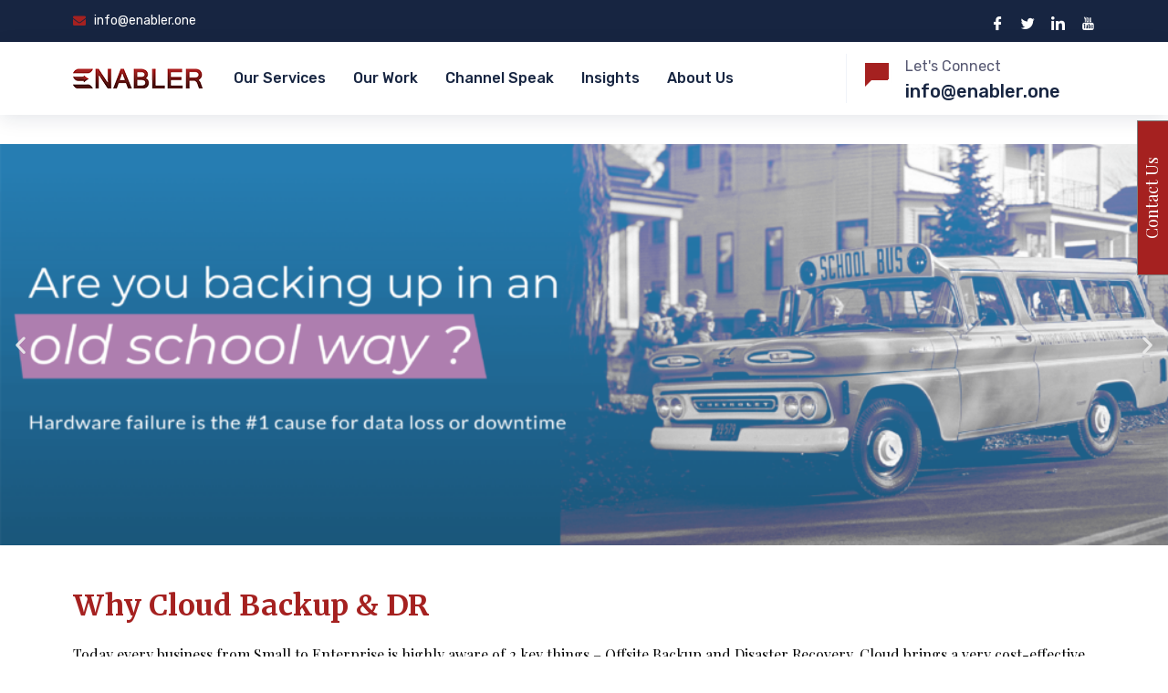

--- FILE ---
content_type: text/html; charset=UTF-8
request_url: https://enabler.one/cloud-bcdr-new/
body_size: 22615
content:
<!DOCTYPE html>
<html lang="en-US">
<head>
	<meta charset="UTF-8">
	<meta name="viewport" content="width=device-width, initial-scale=1.0"/>
				<style type="text/css">
					.heateor_sss_button_instagram span.heateor_sss_svg,a.heateor_sss_instagram span.heateor_sss_svg{background:radial-gradient(circle at 30% 107%,#fdf497 0,#fdf497 5%,#fd5949 45%,#d6249f 60%,#285aeb 90%)}
											.heateor_sss_horizontal_sharing .heateor_sss_svg,.heateor_sss_standard_follow_icons_container .heateor_sss_svg{
							color: #fff;
						border-width: 0px;
			border-style: solid;
			border-color: transparent;
		}
					.heateor_sss_horizontal_sharing .heateorSssTCBackground{
				color:#666;
			}
					.heateor_sss_horizontal_sharing span.heateor_sss_svg:hover,.heateor_sss_standard_follow_icons_container span.heateor_sss_svg:hover{
						border-color: transparent;
		}
		.heateor_sss_vertical_sharing span.heateor_sss_svg,.heateor_sss_floating_follow_icons_container span.heateor_sss_svg{
							color: #fff;
						border-width: 0px;
			border-style: solid;
			border-color: transparent;
		}
				.heateor_sss_vertical_sharing .heateorSssTCBackground{
			color:#666;
		}
						.heateor_sss_vertical_sharing span.heateor_sss_svg:hover,.heateor_sss_floating_follow_icons_container span.heateor_sss_svg:hover{
						border-color: transparent;
		}
		@media screen and (max-width:783px) {.heateor_sss_vertical_sharing{display:none!important}}div.heateor_sss_sharing_title{text-align:center}div.heateor_sss_sharing_ul{width:100%;text-align:center;}div.heateor_sss_horizontal_sharing div.heateor_sss_sharing_ul a{float:none!important;display:inline-block;}		</style>
		<link href="https://fonts.googleapis.com/css?family=Playfair+Display%3Aregular%2C400%2C700%2C900" rel="stylesheet"><meta name='robots' content='index, follow, max-image-preview:large, max-snippet:-1, max-video-preview:-1' />
	<style>img:is([sizes="auto" i], [sizes^="auto," i]) { contain-intrinsic-size: 3000px 1500px }</style>
	
	<!-- This site is optimized with the Yoast SEO plugin v19.0 - https://yoast.com/wordpress/plugins/seo/ -->
	<title>Cloud bcdr new - Go-to Market Advisory Firm</title>
	<link rel="canonical" href="https://enabler.one/cloud-bcdr-new/" />
	<meta property="og:locale" content="en_US" />
	<meta property="og:type" content="article" />
	<meta property="og:title" content="Cloud bcdr new - Go-to Market Advisory Firm" />
	<meta property="og:description" content="Previous Next Why Cloud Backup &amp; DR Today every business from Small to Enterprise is highly aware of 2 key things – Offsite Backup and Disaster Recovery. Cloud brings a very cost-effective solution for Backup &amp; DR as data loss and system outage generally happens due to hardware failure and many other reasons. Backup / [&hellip;]" />
	<meta property="og:url" content="https://enabler.one/cloud-bcdr-new/" />
	<meta property="og:site_name" content="Go-to Market Advisory Firm" />
	<meta property="article:modified_time" content="2021-08-26T10:57:17+00:00" />
	<meta property="og:image" content="https://enabler.one/wp-content/uploads/elementor/thumbs/landing-page-banners-01-1024x359-1-pc6ga2f1hkc67omux8q25qdrrao0zurged25yk2n5s.png" />
	<meta name="twitter:card" content="summary_large_image" />
	<meta name="twitter:label1" content="Est. reading time" />
	<meta name="twitter:data1" content="3 minutes" />
	<script type="application/ld+json" class="yoast-schema-graph">{"@context":"https://schema.org","@graph":[{"@type":"WebSite","@id":"https://enabler.one/#website","url":"https://enabler.one/","name":"Go-to Market Advisory Firm","description":"Enabler ONE","potentialAction":[{"@type":"SearchAction","target":{"@type":"EntryPoint","urlTemplate":"https://enabler.one/?s={search_term_string}"},"query-input":"required name=search_term_string"}],"inLanguage":"en-US"},{"@type":"ImageObject","inLanguage":"en-US","@id":"https://enabler.one/cloud-bcdr-new/#primaryimage","url":"https://enabler.one/wp-content/uploads/elementor/thumbs/landing-page-banners-01-1024x359-1-pc6ga2f1hkc67omux8q25qdrrao0zurged25yk2n5s.png","contentUrl":"https://enabler.one/wp-content/uploads/elementor/thumbs/landing-page-banners-01-1024x359-1-pc6ga2f1hkc67omux8q25qdrrao0zurged25yk2n5s.png"},{"@type":"WebPage","@id":"https://enabler.one/cloud-bcdr-new/#webpage","url":"https://enabler.one/cloud-bcdr-new/","name":"Cloud bcdr new - Go-to Market Advisory Firm","isPartOf":{"@id":"https://enabler.one/#website"},"primaryImageOfPage":{"@id":"https://enabler.one/cloud-bcdr-new/#primaryimage"},"datePublished":"2021-08-26T09:51:35+00:00","dateModified":"2021-08-26T10:57:17+00:00","breadcrumb":{"@id":"https://enabler.one/cloud-bcdr-new/#breadcrumb"},"inLanguage":"en-US","potentialAction":[{"@type":"ReadAction","target":["https://enabler.one/cloud-bcdr-new/"]}]},{"@type":"BreadcrumbList","@id":"https://enabler.one/cloud-bcdr-new/#breadcrumb","itemListElement":[{"@type":"ListItem","position":1,"name":"Home","item":"https://enabler.one/"},{"@type":"ListItem","position":2,"name":"Cloud bcdr new"}]}]}</script>
	<!-- / Yoast SEO plugin. -->


<link rel='dns-prefetch' href='//platform.linkedin.com' />
<link rel='dns-prefetch' href='//fonts.googleapis.com' />
<link rel="alternate" type="application/rss+xml" title="Go-to Market Advisory Firm &raquo; Feed" href="https://enabler.one/feed/" />
<link rel="alternate" type="application/rss+xml" title="Go-to Market Advisory Firm &raquo; Comments Feed" href="https://enabler.one/comments/feed/" />
<script type="text/javascript">
/* <![CDATA[ */
window._wpemojiSettings = {"baseUrl":"https:\/\/s.w.org\/images\/core\/emoji\/16.0.1\/72x72\/","ext":".png","svgUrl":"https:\/\/s.w.org\/images\/core\/emoji\/16.0.1\/svg\/","svgExt":".svg","source":{"concatemoji":"https:\/\/enabler.one\/wp-includes\/js\/wp-emoji-release.min.js?ver=6.8.3"}};
/*! This file is auto-generated */
!function(s,n){var o,i,e;function c(e){try{var t={supportTests:e,timestamp:(new Date).valueOf()};sessionStorage.setItem(o,JSON.stringify(t))}catch(e){}}function p(e,t,n){e.clearRect(0,0,e.canvas.width,e.canvas.height),e.fillText(t,0,0);var t=new Uint32Array(e.getImageData(0,0,e.canvas.width,e.canvas.height).data),a=(e.clearRect(0,0,e.canvas.width,e.canvas.height),e.fillText(n,0,0),new Uint32Array(e.getImageData(0,0,e.canvas.width,e.canvas.height).data));return t.every(function(e,t){return e===a[t]})}function u(e,t){e.clearRect(0,0,e.canvas.width,e.canvas.height),e.fillText(t,0,0);for(var n=e.getImageData(16,16,1,1),a=0;a<n.data.length;a++)if(0!==n.data[a])return!1;return!0}function f(e,t,n,a){switch(t){case"flag":return n(e,"\ud83c\udff3\ufe0f\u200d\u26a7\ufe0f","\ud83c\udff3\ufe0f\u200b\u26a7\ufe0f")?!1:!n(e,"\ud83c\udde8\ud83c\uddf6","\ud83c\udde8\u200b\ud83c\uddf6")&&!n(e,"\ud83c\udff4\udb40\udc67\udb40\udc62\udb40\udc65\udb40\udc6e\udb40\udc67\udb40\udc7f","\ud83c\udff4\u200b\udb40\udc67\u200b\udb40\udc62\u200b\udb40\udc65\u200b\udb40\udc6e\u200b\udb40\udc67\u200b\udb40\udc7f");case"emoji":return!a(e,"\ud83e\udedf")}return!1}function g(e,t,n,a){var r="undefined"!=typeof WorkerGlobalScope&&self instanceof WorkerGlobalScope?new OffscreenCanvas(300,150):s.createElement("canvas"),o=r.getContext("2d",{willReadFrequently:!0}),i=(o.textBaseline="top",o.font="600 32px Arial",{});return e.forEach(function(e){i[e]=t(o,e,n,a)}),i}function t(e){var t=s.createElement("script");t.src=e,t.defer=!0,s.head.appendChild(t)}"undefined"!=typeof Promise&&(o="wpEmojiSettingsSupports",i=["flag","emoji"],n.supports={everything:!0,everythingExceptFlag:!0},e=new Promise(function(e){s.addEventListener("DOMContentLoaded",e,{once:!0})}),new Promise(function(t){var n=function(){try{var e=JSON.parse(sessionStorage.getItem(o));if("object"==typeof e&&"number"==typeof e.timestamp&&(new Date).valueOf()<e.timestamp+604800&&"object"==typeof e.supportTests)return e.supportTests}catch(e){}return null}();if(!n){if("undefined"!=typeof Worker&&"undefined"!=typeof OffscreenCanvas&&"undefined"!=typeof URL&&URL.createObjectURL&&"undefined"!=typeof Blob)try{var e="postMessage("+g.toString()+"("+[JSON.stringify(i),f.toString(),p.toString(),u.toString()].join(",")+"));",a=new Blob([e],{type:"text/javascript"}),r=new Worker(URL.createObjectURL(a),{name:"wpTestEmojiSupports"});return void(r.onmessage=function(e){c(n=e.data),r.terminate(),t(n)})}catch(e){}c(n=g(i,f,p,u))}t(n)}).then(function(e){for(var t in e)n.supports[t]=e[t],n.supports.everything=n.supports.everything&&n.supports[t],"flag"!==t&&(n.supports.everythingExceptFlag=n.supports.everythingExceptFlag&&n.supports[t]);n.supports.everythingExceptFlag=n.supports.everythingExceptFlag&&!n.supports.flag,n.DOMReady=!1,n.readyCallback=function(){n.DOMReady=!0}}).then(function(){return e}).then(function(){var e;n.supports.everything||(n.readyCallback(),(e=n.source||{}).concatemoji?t(e.concatemoji):e.wpemoji&&e.twemoji&&(t(e.twemoji),t(e.wpemoji)))}))}((window,document),window._wpemojiSettings);
/* ]]> */
</script>
<link rel='stylesheet' id='cf7s-framework-normalize-css' href='https://enabler.one/wp-content/plugins/contact-form-7-skins/css/framework/cf7s-normalize.css?ver=2.5.2' type='text/css' media='all' />
<link rel='stylesheet' id='cf7s-framework-default-css' href='https://enabler.one/wp-content/plugins/contact-form-7-skins/css/framework/cf7s-default.css?ver=2.5.2' type='text/css' media='all' />
<link rel='stylesheet' id='cf7s-blush-css' href='https://enabler.one/wp-content/plugins/contact-form-7-skins/skins/styles/blush/blush.css?ver=2.5.2' type='text/css' media='all' />
<link rel='stylesheet' id='elementor-frontend-css' href='https://enabler.one/wp-content/plugins/elementor/assets/css/frontend.min.css?ver=3.17.3' type='text/css' media='all' />
<link rel='stylesheet' id='elementor-post-2101-css' href='https://enabler.one/wp-content/uploads/elementor/css/post-2101.css?ver=1759695213' type='text/css' media='all' />
<link rel='stylesheet' id='font-awesome-5-all-css' href='https://enabler.one/wp-content/plugins/elementor/assets/lib/font-awesome/css/all.min.css?ver=3.17.3' type='text/css' media='all' />
<link rel='stylesheet' id='font-awesome-4-shim-css' href='https://enabler.one/wp-content/plugins/elementor/assets/lib/font-awesome/css/v4-shims.min.css?ver=3.17.3' type='text/css' media='all' />
<link rel='stylesheet' id='elementor-post-395-css' href='https://enabler.one/wp-content/uploads/elementor/css/post-395.css?ver=1759695214' type='text/css' media='all' />
<style id='wp-emoji-styles-inline-css' type='text/css'>

	img.wp-smiley, img.emoji {
		display: inline !important;
		border: none !important;
		box-shadow: none !important;
		height: 1em !important;
		width: 1em !important;
		margin: 0 0.07em !important;
		vertical-align: -0.1em !important;
		background: none !important;
		padding: 0 !important;
	}
</style>
<link rel='stylesheet' id='wp-block-library-css' href='https://enabler.one/wp-includes/css/dist/block-library/style.min.css?ver=6.8.3' type='text/css' media='all' />
<style id='wp-block-library-theme-inline-css' type='text/css'>
.wp-block-audio :where(figcaption){color:#555;font-size:13px;text-align:center}.is-dark-theme .wp-block-audio :where(figcaption){color:#ffffffa6}.wp-block-audio{margin:0 0 1em}.wp-block-code{border:1px solid #ccc;border-radius:4px;font-family:Menlo,Consolas,monaco,monospace;padding:.8em 1em}.wp-block-embed :where(figcaption){color:#555;font-size:13px;text-align:center}.is-dark-theme .wp-block-embed :where(figcaption){color:#ffffffa6}.wp-block-embed{margin:0 0 1em}.blocks-gallery-caption{color:#555;font-size:13px;text-align:center}.is-dark-theme .blocks-gallery-caption{color:#ffffffa6}:root :where(.wp-block-image figcaption){color:#555;font-size:13px;text-align:center}.is-dark-theme :root :where(.wp-block-image figcaption){color:#ffffffa6}.wp-block-image{margin:0 0 1em}.wp-block-pullquote{border-bottom:4px solid;border-top:4px solid;color:currentColor;margin-bottom:1.75em}.wp-block-pullquote cite,.wp-block-pullquote footer,.wp-block-pullquote__citation{color:currentColor;font-size:.8125em;font-style:normal;text-transform:uppercase}.wp-block-quote{border-left:.25em solid;margin:0 0 1.75em;padding-left:1em}.wp-block-quote cite,.wp-block-quote footer{color:currentColor;font-size:.8125em;font-style:normal;position:relative}.wp-block-quote:where(.has-text-align-right){border-left:none;border-right:.25em solid;padding-left:0;padding-right:1em}.wp-block-quote:where(.has-text-align-center){border:none;padding-left:0}.wp-block-quote.is-large,.wp-block-quote.is-style-large,.wp-block-quote:where(.is-style-plain){border:none}.wp-block-search .wp-block-search__label{font-weight:700}.wp-block-search__button{border:1px solid #ccc;padding:.375em .625em}:where(.wp-block-group.has-background){padding:1.25em 2.375em}.wp-block-separator.has-css-opacity{opacity:.4}.wp-block-separator{border:none;border-bottom:2px solid;margin-left:auto;margin-right:auto}.wp-block-separator.has-alpha-channel-opacity{opacity:1}.wp-block-separator:not(.is-style-wide):not(.is-style-dots){width:100px}.wp-block-separator.has-background:not(.is-style-dots){border-bottom:none;height:1px}.wp-block-separator.has-background:not(.is-style-wide):not(.is-style-dots){height:2px}.wp-block-table{margin:0 0 1em}.wp-block-table td,.wp-block-table th{word-break:normal}.wp-block-table :where(figcaption){color:#555;font-size:13px;text-align:center}.is-dark-theme .wp-block-table :where(figcaption){color:#ffffffa6}.wp-block-video :where(figcaption){color:#555;font-size:13px;text-align:center}.is-dark-theme .wp-block-video :where(figcaption){color:#ffffffa6}.wp-block-video{margin:0 0 1em}:root :where(.wp-block-template-part.has-background){margin-bottom:0;margin-top:0;padding:1.25em 2.375em}
</style>
<style id='classic-theme-styles-inline-css' type='text/css'>
/*! This file is auto-generated */
.wp-block-button__link{color:#fff;background-color:#32373c;border-radius:9999px;box-shadow:none;text-decoration:none;padding:calc(.667em + 2px) calc(1.333em + 2px);font-size:1.125em}.wp-block-file__button{background:#32373c;color:#fff;text-decoration:none}
</style>
<style id='global-styles-inline-css' type='text/css'>
:root{--wp--preset--aspect-ratio--square: 1;--wp--preset--aspect-ratio--4-3: 4/3;--wp--preset--aspect-ratio--3-4: 3/4;--wp--preset--aspect-ratio--3-2: 3/2;--wp--preset--aspect-ratio--2-3: 2/3;--wp--preset--aspect-ratio--16-9: 16/9;--wp--preset--aspect-ratio--9-16: 9/16;--wp--preset--color--black: #000000;--wp--preset--color--cyan-bluish-gray: #abb8c3;--wp--preset--color--white: #ffffff;--wp--preset--color--pale-pink: #f78da7;--wp--preset--color--vivid-red: #cf2e2e;--wp--preset--color--luminous-vivid-orange: #ff6900;--wp--preset--color--luminous-vivid-amber: #fcb900;--wp--preset--color--light-green-cyan: #7bdcb5;--wp--preset--color--vivid-green-cyan: #00d084;--wp--preset--color--pale-cyan-blue: #8ed1fc;--wp--preset--color--vivid-cyan-blue: #0693e3;--wp--preset--color--vivid-purple: #9b51e0;--wp--preset--gradient--vivid-cyan-blue-to-vivid-purple: linear-gradient(135deg,rgba(6,147,227,1) 0%,rgb(155,81,224) 100%);--wp--preset--gradient--light-green-cyan-to-vivid-green-cyan: linear-gradient(135deg,rgb(122,220,180) 0%,rgb(0,208,130) 100%);--wp--preset--gradient--luminous-vivid-amber-to-luminous-vivid-orange: linear-gradient(135deg,rgba(252,185,0,1) 0%,rgba(255,105,0,1) 100%);--wp--preset--gradient--luminous-vivid-orange-to-vivid-red: linear-gradient(135deg,rgba(255,105,0,1) 0%,rgb(207,46,46) 100%);--wp--preset--gradient--very-light-gray-to-cyan-bluish-gray: linear-gradient(135deg,rgb(238,238,238) 0%,rgb(169,184,195) 100%);--wp--preset--gradient--cool-to-warm-spectrum: linear-gradient(135deg,rgb(74,234,220) 0%,rgb(151,120,209) 20%,rgb(207,42,186) 40%,rgb(238,44,130) 60%,rgb(251,105,98) 80%,rgb(254,248,76) 100%);--wp--preset--gradient--blush-light-purple: linear-gradient(135deg,rgb(255,206,236) 0%,rgb(152,150,240) 100%);--wp--preset--gradient--blush-bordeaux: linear-gradient(135deg,rgb(254,205,165) 0%,rgb(254,45,45) 50%,rgb(107,0,62) 100%);--wp--preset--gradient--luminous-dusk: linear-gradient(135deg,rgb(255,203,112) 0%,rgb(199,81,192) 50%,rgb(65,88,208) 100%);--wp--preset--gradient--pale-ocean: linear-gradient(135deg,rgb(255,245,203) 0%,rgb(182,227,212) 50%,rgb(51,167,181) 100%);--wp--preset--gradient--electric-grass: linear-gradient(135deg,rgb(202,248,128) 0%,rgb(113,206,126) 100%);--wp--preset--gradient--midnight: linear-gradient(135deg,rgb(2,3,129) 0%,rgb(40,116,252) 100%);--wp--preset--font-size--small: 13px;--wp--preset--font-size--medium: 20px;--wp--preset--font-size--large: 36px;--wp--preset--font-size--x-large: 42px;--wp--preset--spacing--20: 0.44rem;--wp--preset--spacing--30: 0.67rem;--wp--preset--spacing--40: 1rem;--wp--preset--spacing--50: 1.5rem;--wp--preset--spacing--60: 2.25rem;--wp--preset--spacing--70: 3.38rem;--wp--preset--spacing--80: 5.06rem;--wp--preset--shadow--natural: 6px 6px 9px rgba(0, 0, 0, 0.2);--wp--preset--shadow--deep: 12px 12px 50px rgba(0, 0, 0, 0.4);--wp--preset--shadow--sharp: 6px 6px 0px rgba(0, 0, 0, 0.2);--wp--preset--shadow--outlined: 6px 6px 0px -3px rgba(255, 255, 255, 1), 6px 6px rgba(0, 0, 0, 1);--wp--preset--shadow--crisp: 6px 6px 0px rgba(0, 0, 0, 1);}:where(.is-layout-flex){gap: 0.5em;}:where(.is-layout-grid){gap: 0.5em;}body .is-layout-flex{display: flex;}.is-layout-flex{flex-wrap: wrap;align-items: center;}.is-layout-flex > :is(*, div){margin: 0;}body .is-layout-grid{display: grid;}.is-layout-grid > :is(*, div){margin: 0;}:where(.wp-block-columns.is-layout-flex){gap: 2em;}:where(.wp-block-columns.is-layout-grid){gap: 2em;}:where(.wp-block-post-template.is-layout-flex){gap: 1.25em;}:where(.wp-block-post-template.is-layout-grid){gap: 1.25em;}.has-black-color{color: var(--wp--preset--color--black) !important;}.has-cyan-bluish-gray-color{color: var(--wp--preset--color--cyan-bluish-gray) !important;}.has-white-color{color: var(--wp--preset--color--white) !important;}.has-pale-pink-color{color: var(--wp--preset--color--pale-pink) !important;}.has-vivid-red-color{color: var(--wp--preset--color--vivid-red) !important;}.has-luminous-vivid-orange-color{color: var(--wp--preset--color--luminous-vivid-orange) !important;}.has-luminous-vivid-amber-color{color: var(--wp--preset--color--luminous-vivid-amber) !important;}.has-light-green-cyan-color{color: var(--wp--preset--color--light-green-cyan) !important;}.has-vivid-green-cyan-color{color: var(--wp--preset--color--vivid-green-cyan) !important;}.has-pale-cyan-blue-color{color: var(--wp--preset--color--pale-cyan-blue) !important;}.has-vivid-cyan-blue-color{color: var(--wp--preset--color--vivid-cyan-blue) !important;}.has-vivid-purple-color{color: var(--wp--preset--color--vivid-purple) !important;}.has-black-background-color{background-color: var(--wp--preset--color--black) !important;}.has-cyan-bluish-gray-background-color{background-color: var(--wp--preset--color--cyan-bluish-gray) !important;}.has-white-background-color{background-color: var(--wp--preset--color--white) !important;}.has-pale-pink-background-color{background-color: var(--wp--preset--color--pale-pink) !important;}.has-vivid-red-background-color{background-color: var(--wp--preset--color--vivid-red) !important;}.has-luminous-vivid-orange-background-color{background-color: var(--wp--preset--color--luminous-vivid-orange) !important;}.has-luminous-vivid-amber-background-color{background-color: var(--wp--preset--color--luminous-vivid-amber) !important;}.has-light-green-cyan-background-color{background-color: var(--wp--preset--color--light-green-cyan) !important;}.has-vivid-green-cyan-background-color{background-color: var(--wp--preset--color--vivid-green-cyan) !important;}.has-pale-cyan-blue-background-color{background-color: var(--wp--preset--color--pale-cyan-blue) !important;}.has-vivid-cyan-blue-background-color{background-color: var(--wp--preset--color--vivid-cyan-blue) !important;}.has-vivid-purple-background-color{background-color: var(--wp--preset--color--vivid-purple) !important;}.has-black-border-color{border-color: var(--wp--preset--color--black) !important;}.has-cyan-bluish-gray-border-color{border-color: var(--wp--preset--color--cyan-bluish-gray) !important;}.has-white-border-color{border-color: var(--wp--preset--color--white) !important;}.has-pale-pink-border-color{border-color: var(--wp--preset--color--pale-pink) !important;}.has-vivid-red-border-color{border-color: var(--wp--preset--color--vivid-red) !important;}.has-luminous-vivid-orange-border-color{border-color: var(--wp--preset--color--luminous-vivid-orange) !important;}.has-luminous-vivid-amber-border-color{border-color: var(--wp--preset--color--luminous-vivid-amber) !important;}.has-light-green-cyan-border-color{border-color: var(--wp--preset--color--light-green-cyan) !important;}.has-vivid-green-cyan-border-color{border-color: var(--wp--preset--color--vivid-green-cyan) !important;}.has-pale-cyan-blue-border-color{border-color: var(--wp--preset--color--pale-cyan-blue) !important;}.has-vivid-cyan-blue-border-color{border-color: var(--wp--preset--color--vivid-cyan-blue) !important;}.has-vivid-purple-border-color{border-color: var(--wp--preset--color--vivid-purple) !important;}.has-vivid-cyan-blue-to-vivid-purple-gradient-background{background: var(--wp--preset--gradient--vivid-cyan-blue-to-vivid-purple) !important;}.has-light-green-cyan-to-vivid-green-cyan-gradient-background{background: var(--wp--preset--gradient--light-green-cyan-to-vivid-green-cyan) !important;}.has-luminous-vivid-amber-to-luminous-vivid-orange-gradient-background{background: var(--wp--preset--gradient--luminous-vivid-amber-to-luminous-vivid-orange) !important;}.has-luminous-vivid-orange-to-vivid-red-gradient-background{background: var(--wp--preset--gradient--luminous-vivid-orange-to-vivid-red) !important;}.has-very-light-gray-to-cyan-bluish-gray-gradient-background{background: var(--wp--preset--gradient--very-light-gray-to-cyan-bluish-gray) !important;}.has-cool-to-warm-spectrum-gradient-background{background: var(--wp--preset--gradient--cool-to-warm-spectrum) !important;}.has-blush-light-purple-gradient-background{background: var(--wp--preset--gradient--blush-light-purple) !important;}.has-blush-bordeaux-gradient-background{background: var(--wp--preset--gradient--blush-bordeaux) !important;}.has-luminous-dusk-gradient-background{background: var(--wp--preset--gradient--luminous-dusk) !important;}.has-pale-ocean-gradient-background{background: var(--wp--preset--gradient--pale-ocean) !important;}.has-electric-grass-gradient-background{background: var(--wp--preset--gradient--electric-grass) !important;}.has-midnight-gradient-background{background: var(--wp--preset--gradient--midnight) !important;}.has-small-font-size{font-size: var(--wp--preset--font-size--small) !important;}.has-medium-font-size{font-size: var(--wp--preset--font-size--medium) !important;}.has-large-font-size{font-size: var(--wp--preset--font-size--large) !important;}.has-x-large-font-size{font-size: var(--wp--preset--font-size--x-large) !important;}
:where(.wp-block-post-template.is-layout-flex){gap: 1.25em;}:where(.wp-block-post-template.is-layout-grid){gap: 1.25em;}
:where(.wp-block-columns.is-layout-flex){gap: 2em;}:where(.wp-block-columns.is-layout-grid){gap: 2em;}
:root :where(.wp-block-pullquote){font-size: 1.5em;line-height: 1.6;}
</style>
<link rel='stylesheet' id='lnkdn_icon-css' href='https://enabler.one/wp-content/plugins/bws-linkedin-plus/css/icon.css?ver=6.8.3' type='text/css' media='all' />
<link rel='stylesheet' id='lnkdn_stylesheet-css' href='https://enabler.one/wp-content/plugins/bws-linkedin-plus/css/style.css?ver=6.8.3' type='text/css' media='all' />
<link rel='stylesheet' id='contact-form-7-css' href='https://enabler.one/wp-content/plugins/contact-form-7/includes/css/styles.css?ver=5.6.3' type='text/css' media='all' />
<link rel='stylesheet' id='ihotspot-css' href='https://enabler.one/wp-content/plugins/devvn-image-hotspot/frontend/css/ihotspot.min.css?ver=1.2.1' type='text/css' media='all' />
<link rel='stylesheet' id='rs-plugin-settings-css' href='https://enabler.one/wp-content/plugins/revslider/public/assets/css/rs6.css?ver=6.3.1' type='text/css' media='all' />
<style id='rs-plugin-settings-inline-css' type='text/css'>
#rs-demo-id {}
</style>
<link rel='stylesheet' id='templately-editor-css' href='https://enabler.one/wp-content/plugins/templately/assets/css/editor.css?ver=1.3.3' type='text/css' media='all' />
<link rel='stylesheet' id='parent-style-css' href='https://enabler.one/wp-content/themes/blo/style.css?ver=6.8.3' type='text/css' media='all' />
<link rel='stylesheet' id='elementor-icons-ekiticons-css' href='https://enabler.one/wp-content/plugins/elementskit-lite/modules/elementskit-icon-pack/assets/css/ekiticons.css?ver=2.7.2' type='text/css' media='all' />
<link rel='stylesheet' id='elementskit-parallax-style-css' href='https://enabler.one/wp-content/plugins/blo-essential/modules/parallax/assets/css/style.css?ver=2.1' type='text/css' media='all' />
<link rel='stylesheet' id='recent-posts-widget-with-thumbnails-public-style-css' href='https://enabler.one/wp-content/plugins/recent-posts-widget-with-thumbnails/public.css?ver=7.1.1' type='text/css' media='all' />
<link rel='stylesheet' id='heateor_sss_frontend_css-css' href='https://enabler.one/wp-content/plugins/sassy-social-share/public/css/sassy-social-share-public.css?ver=3.3.40' type='text/css' media='all' />
<link rel='stylesheet' id='eael-general-css' href='https://enabler.one/wp-content/plugins/essential-addons-for-elementor-lite/assets/front-end/css/view/general.min.css?ver=5.3.2' type='text/css' media='all' />
<link rel='stylesheet' id='eael-15958-css' href='https://enabler.one/wp-content/uploads/essential-addons-elementor/eael-15958.css?ver=1629975437' type='text/css' media='all' />
<link rel='stylesheet' id='elementor-icons-css' href='https://enabler.one/wp-content/plugins/elementor/assets/lib/eicons/css/elementor-icons.min.css?ver=5.23.0' type='text/css' media='all' />
<link rel='stylesheet' id='swiper-css' href='https://enabler.one/wp-content/plugins/elementor/assets/lib/swiper/css/swiper.min.css?ver=5.3.6' type='text/css' media='all' />
<link rel='stylesheet' id='elementor-post-5554-css' href='https://enabler.one/wp-content/uploads/elementor/css/post-5554.css?ver=1759696360' type='text/css' media='all' />
<link rel='stylesheet' id='powerpack-frontend-css' href='https://enabler.one/wp-content/plugins/powerpack-lite-for-elementor/assets/css/min/frontend.min.css?ver=2.6.9' type='text/css' media='all' />
<link rel='stylesheet' id='elementor-post-15958-css' href='https://enabler.one/wp-content/uploads/elementor/css/post-15958.css?ver=1759939058' type='text/css' media='all' />
<link rel='stylesheet' id='popup-maker-site-css' href='//enabler.one/wp-content/uploads/pum/pum-site-styles.css?generated=1665591933&#038;ver=1.16.4' type='text/css' media='all' />
<link rel='stylesheet' id='blo-fonts-css' href='https://fonts.googleapis.com/css?family=Rubik%3A300%2C400%2C500%2C700%2C900%26display%3Dswap%7CMerriweather%3A300%2C300i%2C400%2C700%2C900%26display%3Dswap%7CPoppins%3A100%2C200%2C300%2C400%2C500%2C700%2C800&#038;ver=2.9' type='text/css' media='all' />
<link rel='stylesheet' id='bootstrap-css' href='https://enabler.one/wp-content/themes/blo/assets/css/bootstrap.min.css?ver=2.9' type='text/css' media='all' />
<link rel='stylesheet' id='font-awesome-css' href='https://enabler.one/wp-content/plugins/elementor/assets/lib/font-awesome/css/font-awesome.min.css?ver=4.7.0' type='text/css' media='all' />
<link rel='stylesheet' id='owl-carousel-css' href='https://enabler.one/wp-content/themes/blo/assets/css/owl.carousel.min.css?ver=2.9' type='text/css' media='all' />
<link rel='stylesheet' id='OverlayScrollbars-css' href='https://enabler.one/wp-content/themes/blo/assets/css/OverlayScrollbars.min.css?ver=2.9' type='text/css' media='all' />
<link rel='stylesheet' id='owl-theme-default-css' href='https://enabler.one/wp-content/themes/blo/assets/css/owl.theme.default.min.css?ver=2.9' type='text/css' media='all' />
<link rel='stylesheet' id='blo-wocommerce-custom-css' href='https://enabler.one/wp-content/themes/blo/assets/css/woocommerce.css?ver=2.9' type='text/css' media='all' />
<link rel='stylesheet' id='blo-blog-css' href='https://enabler.one/wp-content/themes/blo/assets/css/blog.css?ver=2.9' type='text/css' media='all' />
<link rel='stylesheet' id='blo-gutenberg-custom-css' href='https://enabler.one/wp-content/themes/blo/assets/css/gutenberg-custom.css?ver=2.9' type='text/css' media='all' />
<link rel='stylesheet' id='blo-master-css' href='https://enabler.one/wp-content/themes/blo/assets/css/master.css?ver=2.9' type='text/css' media='all' />
<style id='blo-master-inline-css' type='text/css'>

        body{ font-family:"Playfair Display";font-size:15px;font-weight:regular; }

        h1,h2{
            font-family:"Playfair Display";font-weight:regular;
        }
        h3{
            font-family:"Playfair Display";font-weight:regular;
        }

        h4{
            font-family:"Playfair Display";font-weight:regular;
        }

        a, .post-meta span i, .entry-header .entry-title a:hover{
            color: #a52120;
            transition: all ease 500ms;
        }
        .sidebar ul li a:hover, a:hover,
        .post-navigation span:hover, .post-navigation h3:hover,
        .post .entry-header .entry-title a:hover{
          color: #000;
        }
        .header ul.navbar-nav > li > a:hover,
         .header ul.navbar-nav > li > a.active,
         .header ul.navbar-nav > li > a:focus{
            color: #a52120 !important;
        }

         .entry-header .entry-title a,
         h1,h2,h3,h4,h5,h6,
         .post .entry-header .entry-title a{
            color: #172541;

        }

        ul.navbar-nav li .dropdown-menu li a:hover,
        .xs-service .xs-service-box .xs-service-box-info .xs-title a:hover,
        .recent-folio-menu ul li.active,
        .xs-footer .footer-left-widget ul li span,
        .xs-footer .footer-widget ul li a:hover,
        .copyright span a,
        .xs-latest-news .single-latest-news .single-news-content .ts-post-title a:hover,
        .xs-top-bar .top-bar .header-nav-right-info li i.fa,
        .xs-nav-classic .header-nav-right-info li i,
        .sidebar .widget .media-body .entry-title a:hover,
        .header ul.navbar-nav li .dropdown-menu li a:hover,
        .header ul.navbar-nav li .dropdown-menu li a.active,
        .btn:hover,
        .readmore-btn-area a,
        .post .entry-header .entry-title a:hover,
         .wp-block-quote:before,
        .woocommerce ul.products li.product .price,
        .woocommerce div.product p.price,
        .woocommerce div.product span.price,
        .woocommerce ul.products li.product .woocommerce-loop-product__title:hover{
           color: #a52120;
        }

        .wp-block-quote:before{
          color: #a52120 !important;
        }
        .added_to_cart.wc-forward{
          background-color: #a52120 !important;
        }

        .btn-primary,
        .recent-folio-menu ul li.active,
        .copyright .footer-social ul li a:hover,
        .testimonial-footer:after,
        .btn-border-dark:hover,
        .ts-working-box:hover .working-icon-wrapper,
        .header ul.navbar-nav > li:hover > a:before, .header ul.navbar-nav > li.active > a:before,
        .blog-post-comment .comment-respond .comment-form .form-control:focus,
        .qutoe-form-inner.ts-qoute-form .form-control:focus{
           border-color: #a52120;
        }
        .recent-folio-menu ul li.active:after,
        .ts-latest-news .single-latest-news{
           border-bottom-color: #a52120;
        }
        .nav-classic .main-logo a:after{
           border-top-color: #a52120;
        }
        .post .post-footer .readmore,
        .sidebar .widget.widget_search .input-group-btn,
        .sidebar .widget .widget-title:before,
        .blog-post-comment .comment-respond .comment-form .btn.btn-primary,
        .BackTo{
          background: #a52120;
          border-color: #a52120;
        }
        .btn-primary:hover,
        .post .post-footer .readmore:hover,
        .sidebar .widget.widget_search .input-group-btn:hover,
        .blog-post-comment .comment-respond .comment-form .btn.btn-primary:hover,
        .BackTo:hover{
         background: #000;
         border-color: #000;
        }
        blockquote.wp-block-quote, .wp-block-quote, .wp-block-quote:not(.is-large):not(.is-style-large), .wp-block-pullquote blockquote,
         blockquote.wp-block-pullquote, .wp-block-quote.is-large, .wp-block-quote.is-style-large{
            border-left-color: #a52120;
        }

         .single-intro-text .count-number, .sticky.post .meta-featured-post,
        .sidebar .widget .widget-title:before, .pagination li.active a, .pagination li:hover a,
        .pagination li.active a:hover, .pagination li:hover a:hover,
        .sidebar .widget.widget_search .input-group-btn, .tag-lists a:hover, .tagcloud a:hover,
        .BackTo, .ticket-btn.btn:hover,
        .navbar-container .navbar-light .navbar-nav > li > a:before,
        .nav-button,
        .btn-primary,
        .single-recent-work .link-more,
        .ts-team-slider .owl-nav .owl-prev:hover i, .ts-team-slider .owl-nav .owl-next:hover i,
              .ts-footer-info-box,
        .working-process-number,
        .copyright .footer-social ul li a:hover,
        .btn-border-dark:hover,
        .nav-classic .main-logo a:before,
        .btn,
        .main-logo,
        .hero-area.owl-carousel.owl-theme .owl-nav [class*=owl-]:hover,
        .post .post-footer .readmore,
        .post .post-media .video-link-btn a,
        .woocommerce-message .button.wc-forward,
        .woocommerce nav.woocommerce-pagination ul li a:focus,
        .woocommerce nav.woocommerce-pagination ul li a:hover,
        .woocommerce nav.woocommerce-pagination ul li span.current,
        .woocommerce #respond input#submit.alt,
        .woocommerce a.button.alt,
        .woocommerce button.button.alt,
        .woocommerce input.button.alt,
        .woocommerce ul.products li.product span.onsale,
        .woocommerce span.onsale{
            background: #a52120;
        }

        .owl-carousel.owl-loaded .owl-nav .owl-next.disabled,
        .owl-carousel.owl-loaded .owl-nav .owl-prev.disabled,
        .xs-about-image-wrapper.owl-carousel.owl-theme .owl-nav [class*=owl-]:hover{
            background: #a52120 !important;

        }

        .banner-bg::after{
            background: rgba(0, 0, 0, 0.4);
        }
        .woocommerce #respond input#submit.alt:hover, .woocommerce a.button.alt:hover, .woocommerce button.button.alt:hover, .woocommerce input.button.alt:hover {
    background-color: #000;
}
        .ts-footer{
            padding-top:100px;
            padding-bottom:100px;
         }
      body{
         background-color: #fff;
         
      }

      .xs-footer{
          background-color: #142355;
          background-repeat:no-repeat;
          background-size: cover;
          background:#f2f2f2

      }

      .xs-footer-classic .widget-title,
      .footer-widget .widget-title,
      .xs-footer-classic h3,
      .xs-footer-classic h4,
      .xs-footer-classic .contact h3{
          color: #142355;
      }
      .xs-footer-classic .widget-title,
      .footer-widget .widget-title,
      .xs-footer-classic h3,
      .xs-footer-classic h4,
      .xs-footer-classic .contact h3{
          color: #142355;
      }
      .xs-footer-classic p,
      .xs-footer-classic .list-arrow li a,
      .xs-footer-classic .menu li a,
      .xs-footer-classic .service-time li,
      .xs-footer-classic .list-arrow li::before,
      .xs-footer-classic .menu li::before{
        color: #666666;
      }

      .xs-footer a{
        color: #666666;
      }

      .copy-right {
         background: #142355;
      }
      .copy-right .copyright-text{
         color: #a5a5a5;
      }
      
</style>
<link rel='stylesheet' id='popupaoc-public-style-css' href='https://enabler.one/wp-content/plugins/popup-anything-on-click/assets/css/popupaoc-public.css?ver=2.0.10' type='text/css' media='all' />
<link rel='stylesheet' id='ekit-widget-styles-css' href='https://enabler.one/wp-content/plugins/elementskit-lite/widgets/init/assets/css/widget-styles.css?ver=2.7.2' type='text/css' media='all' />
<link rel='stylesheet' id='ekit-responsive-css' href='https://enabler.one/wp-content/plugins/elementskit-lite/widgets/init/assets/css/responsive.css?ver=2.7.2' type='text/css' media='all' />
<link rel='stylesheet' id='google-fonts-1-css' href='https://fonts.googleapis.com/css?family=Rubik%3A100%2C100italic%2C200%2C200italic%2C300%2C300italic%2C400%2C400italic%2C500%2C500italic%2C600%2C600italic%2C700%2C700italic%2C800%2C800italic%2C900%2C900italic%7CPlayfair+Display%3A100%2C100italic%2C200%2C200italic%2C300%2C300italic%2C400%2C400italic%2C500%2C500italic%2C600%2C600italic%2C700%2C700italic%2C800%2C800italic%2C900%2C900italic%7CRoboto%3A100%2C100italic%2C200%2C200italic%2C300%2C300italic%2C400%2C400italic%2C500%2C500italic%2C600%2C600italic%2C700%2C700italic%2C800%2C800italic%2C900%2C900italic%7CRoboto+Slab%3A100%2C100italic%2C200%2C200italic%2C300%2C300italic%2C400%2C400italic%2C500%2C500italic%2C600%2C600italic%2C700%2C700italic%2C800%2C800italic%2C900%2C900italic%7CMerriweather%3A100%2C100italic%2C200%2C200italic%2C300%2C300italic%2C400%2C400italic%2C500%2C500italic%2C600%2C600italic%2C700%2C700italic%2C800%2C800italic%2C900%2C900italic&#038;display=auto&#038;ver=6.8.3' type='text/css' media='all' />
<link rel='stylesheet' id='elementor-icons-shared-0-css' href='https://enabler.one/wp-content/plugins/elementor/assets/lib/font-awesome/css/fontawesome.min.css?ver=5.15.3' type='text/css' media='all' />
<link rel='stylesheet' id='elementor-icons-fa-solid-css' href='https://enabler.one/wp-content/plugins/elementor/assets/lib/font-awesome/css/solid.min.css?ver=5.15.3' type='text/css' media='all' />
<link rel="preconnect" href="https://fonts.gstatic.com/" crossorigin><script type="text/javascript" src="https://enabler.one/wp-content/plugins/elementor/assets/lib/font-awesome/js/v4-shims.min.js?ver=3.17.3" id="font-awesome-4-shim-js"></script>
<script type="text/javascript" id="jquery-core-js-extra">
/* <![CDATA[ */
var pp = {"ajax_url":"https:\/\/enabler.one\/wp-admin\/admin-ajax.php"};
/* ]]> */
</script>
<script type="text/javascript" src="https://enabler.one/wp-includes/js/jquery/jquery.min.js?ver=3.7.1" id="jquery-core-js"></script>
<script type="text/javascript" src="https://enabler.one/wp-includes/js/jquery/jquery-migrate.min.js?ver=3.4.1" id="jquery-migrate-js"></script>
<script type="text/javascript" src="https://enabler.one/wp-content/plugins/revslider/public/assets/js/rbtools.min.js?ver=6.3.1" id="tp-tools-js"></script>
<script type="text/javascript" src="https://enabler.one/wp-content/plugins/revslider/public/assets/js/rs6.min.js?ver=6.3.1" id="revmin-js"></script>
<script type="text/javascript" src="https://enabler.one/wp-content/plugins/blo-essential/modules/parallax/assets/js/jarallax.js?ver=2.1" id="jarallax-js"></script>
<link rel="https://api.w.org/" href="https://enabler.one/wp-json/" /><link rel="alternate" title="JSON" type="application/json" href="https://enabler.one/wp-json/wp/v2/pages/15958" /><link rel="EditURI" type="application/rsd+xml" title="RSD" href="https://enabler.one/xmlrpc.php?rsd" />
<meta name="generator" content="WordPress 6.8.3" />
<link rel='shortlink' href='https://enabler.one/?p=15958' />
<link rel="alternate" title="oEmbed (JSON)" type="application/json+oembed" href="https://enabler.one/wp-json/oembed/1.0/embed?url=https%3A%2F%2Fenabler.one%2Fcloud-bcdr-new%2F" />
<link rel="alternate" title="oEmbed (XML)" type="text/xml+oembed" href="https://enabler.one/wp-json/oembed/1.0/embed?url=https%3A%2F%2Fenabler.one%2Fcloud-bcdr-new%2F&#038;format=xml" />
<script>readMoreArgs = []</script><script type="text/javascript">
				EXPM_VERSION=2.91;EXPM_AJAX_URL='https://enabler.one/wp-admin/admin-ajax.php';
			function yrmAddEvent(element, eventName, fn) {
				if (element.addEventListener)
					element.addEventListener(eventName, fn, false);
				else if (element.attachEvent)
					element.attachEvent('on' + eventName, fn);
			}
			</script><meta name="generator" content="Elementor 3.17.3; features: e_dom_optimization, e_optimized_assets_loading, additional_custom_breakpoints; settings: css_print_method-external, google_font-enabled, font_display-auto">

			<script type="text/javascript">
				var elementskit_section_parallax_data = {};
				var elementskit_module_parallax_url = "https://enabler.one/wp-content/plugins/blo-essential/modules/parallax/"
			</script>
		<meta name="generator" content="Powered by Slider Revolution 6.3.1 - responsive, Mobile-Friendly Slider Plugin for WordPress with comfortable drag and drop interface." />
<link rel="icon" href="https://enabler.one/wp-content/uploads/2021/07/cropped-enabler-favicon-32x32.png" sizes="32x32" />
<link rel="icon" href="https://enabler.one/wp-content/uploads/2021/07/cropped-enabler-favicon-192x192.png" sizes="192x192" />
<link rel="apple-touch-icon" href="https://enabler.one/wp-content/uploads/2021/07/cropped-enabler-favicon-180x180.png" />
<meta name="msapplication-TileImage" content="https://enabler.one/wp-content/uploads/2021/07/cropped-enabler-favicon-270x270.png" />
<script type="text/javascript">function setREVStartSize(e){
			//window.requestAnimationFrame(function() {				 
				window.RSIW = window.RSIW===undefined ? window.innerWidth : window.RSIW;	
				window.RSIH = window.RSIH===undefined ? window.innerHeight : window.RSIH;	
				try {								
					var pw = document.getElementById(e.c).parentNode.offsetWidth,
						newh;
					pw = pw===0 || isNaN(pw) ? window.RSIW : pw;
					e.tabw = e.tabw===undefined ? 0 : parseInt(e.tabw);
					e.thumbw = e.thumbw===undefined ? 0 : parseInt(e.thumbw);
					e.tabh = e.tabh===undefined ? 0 : parseInt(e.tabh);
					e.thumbh = e.thumbh===undefined ? 0 : parseInt(e.thumbh);
					e.tabhide = e.tabhide===undefined ? 0 : parseInt(e.tabhide);
					e.thumbhide = e.thumbhide===undefined ? 0 : parseInt(e.thumbhide);
					e.mh = e.mh===undefined || e.mh=="" || e.mh==="auto" ? 0 : parseInt(e.mh,0);		
					if(e.layout==="fullscreen" || e.l==="fullscreen") 						
						newh = Math.max(e.mh,window.RSIH);					
					else{					
						e.gw = Array.isArray(e.gw) ? e.gw : [e.gw];
						for (var i in e.rl) if (e.gw[i]===undefined || e.gw[i]===0) e.gw[i] = e.gw[i-1];					
						e.gh = e.el===undefined || e.el==="" || (Array.isArray(e.el) && e.el.length==0)? e.gh : e.el;
						e.gh = Array.isArray(e.gh) ? e.gh : [e.gh];
						for (var i in e.rl) if (e.gh[i]===undefined || e.gh[i]===0) e.gh[i] = e.gh[i-1];
											
						var nl = new Array(e.rl.length),
							ix = 0,						
							sl;					
						e.tabw = e.tabhide>=pw ? 0 : e.tabw;
						e.thumbw = e.thumbhide>=pw ? 0 : e.thumbw;
						e.tabh = e.tabhide>=pw ? 0 : e.tabh;
						e.thumbh = e.thumbhide>=pw ? 0 : e.thumbh;					
						for (var i in e.rl) nl[i] = e.rl[i]<window.RSIW ? 0 : e.rl[i];
						sl = nl[0];									
						for (var i in nl) if (sl>nl[i] && nl[i]>0) { sl = nl[i]; ix=i;}															
						var m = pw>(e.gw[ix]+e.tabw+e.thumbw) ? 1 : (pw-(e.tabw+e.thumbw)) / (e.gw[ix]);					
						newh =  (e.gh[ix] * m) + (e.tabh + e.thumbh);
					}				
					if(window.rs_init_css===undefined) window.rs_init_css = document.head.appendChild(document.createElement("style"));					
					document.getElementById(e.c).height = newh+"px";
					window.rs_init_css.innerHTML += "#"+e.c+"_wrapper { height: "+newh+"px }";				
				} catch(e){
					console.log("Failure at Presize of Slider:" + e)
				}					   
			//});
		  };</script>
		<style type="text/css" id="wp-custom-css">
			
div#wpcs_content_inner_16622 {
    display: none;
    max-width: 100%;
    min-height: 100%;
    background: #ffff!important;
    padding: 20px 20px 20px 20px;
    margin: 10px 10px 10px 10px !important;
    color: ;
    border: none!important;
}
.mauticform_wrapper {
    max-width: 600px!important;
    margin: 30px 20px 20px  20px!important;
}
.xs-breadcrumb .breadcrumb-title {
    font-size: 48px;
    color: #ffff;
    font-weight: 700;
    text-transform: capitalize;
    margin: 0 0 0;
    line-height: 48px;
    z-index: 1;
	}
#cookie_action_close_header{
	background-color: #a52120 !important;
}
.yrm-toggle-expand-2{
	background: #F4801F !important;
    color: #ffff !important;
}
.postid-9286 .breadcrumb-bg{
	background-image: url(https://enabler.one/wp-content/uploads/2021/08/our-serives-1-min.jpg) !important;
}
.postid-9334 .breadcrumb-bg{
	background-image: url(https://enabler.one/wp-content/uploads/2021/08/our-serives-1-min.jpg) !important;
}
.postid-9359 .breadcrumb-bg{
	background-image: url(https://enabler.one/wp-content/uploads/2021/08/our-serives-1-min.jpg) !important;
}
.postid-9373  .breadcrumb-bg{
	background-image: url(https://enabler.one/wp-content/uploads/2021/08/our-serives-1-min.jpg) !important;
}
.postid-9416 .breadcrumb-bg{
	background-image: url(https://enabler.one/wp-content/uploads/2021/08/our-serives-1-min.jpg) !important;
}
.postid-9433 .breadcrumb-bg{
	background-image: url(https://enabler.one/wp-content/uploads/2021/08/our-serives-1-min.jpg) !important;
}
.postid-9447 .breadcrumb-bg{
	background-image: url(https://enabler.one/wp-content/uploads/2021/08/our-serives-1-min.jpg) !important;
}
.postid-9392 .breadcrumb-bg{
	background-image: url(https://enabler.one/wp-content/uploads/2021/08/our-serives-1-min.jpg) !important;
}
.mauticform-message {
    margin-bottom: 10px;
    color: #ffff !important;
}
.elementor-8016 .elementor-element.elementor-element-51c617f .pp-info-box-icon img{
	width:100% !important;
}
.elementor-8016 .elementor-element.elementor-element-70882a26 .pp-info-box-icon img{
	width:100% !important;
}
.elementor-7 .elementor-element.elementor-element-59778a0e .pp-info-box-icon img{
	width:100% !important;
}
.elementor-7 .elementor-element.elementor-element-7015520 .pp-info-box-icon img{
	width:100% !important;
}
.pp-info-box-icon img{
	width:100% !important
}

.rpwwt-post-date{
	color: #a52120;
    font-weight: 600;
}
.rpwwt-post-title{
	color: #172541;
    font-weight: 600;
}
.sidebar ul li {
    border-bottom: 1px solid #172541;
    padding-bottom: 10px;
    margin-bottom: 10px;
}
#titlediv{
	display:none !important;
}
.xs-page-headding > p {
    color: #a52120;
    font-size: 16px;
    letter-spacing: 1.5px;
    font-weight: 500;
}
.xs-case-box .case-content .case-title a:hover {
    color: #a52120 !important;
}
 .elementskit-info-image-box .elementskit-box-style-content {
    margin: 0px 0px 50px 0px;
    font-family: "Playfair Display", Sans-serif;
    text-align: justify;
}
.elementor-8016 .elementor-element.elementor-element-70882a26 .pp-info-box-description{
	text-align:justify;
}
.elementor-6973 .elementor-element.elementor-element-74dad602 .elementskit-section-title-wraper p {
	text-align: justify;
}
.ekit-wid-con .ekit-team-modal-content {
    margin-bottom: 22px;
    text-align: justify;
}
.elementor-8016 .elementor-element.elementor-element-51c617f .pp-info-box-description {
	text-align: justify;}
.widget-post{
	border-bottom:2px solid !important; 
	padding: 5px 0 5px 0 !important;
}
.blog_caase_study_header_row {
    margin-bottom: 5px;
}
.single-post .breadcrumb-title{
	font-size:0px !important;
}
 .entry-title a {
    color: #172541 !important;
}
.post-date{
	font-size:16px !important;
	font-weight:600;
}
.xs-breadcrumblist{
	display:none !important;
}
.wpcf7-form.cf7skins .wpcf7-select {
    width: 100% !important;
}
.xs-case-box .case-content .case-footer .xs-btn:hover {
    color: #fff;
    border-color: #a52120;
    background: #a52120;
}

.page-id-11881 .breadcrumb-height {
    height: 350px;
}
.elementor-1342 .elementor-element.elementor-element-65f5a6db .elementskit-infobox{
	background:none !important;
}
.page-id-8440 .breadcrumb-title {
display: none !important;
}
.yrm-toggle-expand-1 {
    width: 130px !important;
    height: 32px !important;
    line-height: 1 !important;
}
.page-id-8440 .breadcrumb-height {
    height: 300px !important;
}
.yrm-toggle-expand{
	font-family: "Playfair Display", Sans-serif;
    font-weight: 500;
    background-color: #A52120;
    border-radius: 0px 0px 0px 0px; 
	align-content: left;
	width:100%;
	
}

.yrm-button-text-1{
	color: #FFF;
	font-size: 16px;
}

.yrm-btn-wrapper {
    position: relative !important;
    width: 24% !important;
}



div#wpcs_close_slider_6323 {
    top: 0px;
    left: 0px;
    position: absolute;
    bottom: 0px;
    width: 32px;
    height: 32px;
    cursor: pointer;
    background: #a52120 !important;
    padding: 0px;
    overflow: hidden;
}
.xs-case-box .case-content p {
    
    display: none !important;
}
p{
	margin: 0 0 0px !important;
}
.elementskit-submenu-indicator{
	display:none !important;
}
.ekit_mail_email{
	color:#ffff!important;
}
.elementor-395 .elementor-element.elementor-element-dc53eb3:not(.elementor-motion-effects-element-type-background){
background-color: #1A2B63;
    background-image: url(https://enabler.one/wp-content/uploads/2021/01/Untitled-2-1.jpg) !important;
    background-position: center center;
    background-repeat: no-repeat;
    background-size: cover;
}
.elementor-1342 .elementor-element.elementor-element-493cd43 .elementskit-navbar-nav > li.current-menu-item > a {
    color: #ffff !important;
}


.modal-dialog {
    max-width: 1400px !important;
    margin: 1.75rem auto !important;
}

/* 
.ekit-team-modal-close {
	background: url(javascript:yourFunction(););!important;
	} */


@media only screen and (max-width: 1024px) {
.ekit-wid-con .elementskit-info-image-box.floating-style .elementskit-box-body .elementskit-info-box-title {
    font-size: 14px;
    font-weight: 700;
}
	.elementskit-box-style-content{
		font-size:12px !important;
	}
.far{
		display:none !important;
	}	
	.fa-caret-square-right{
		display:none !important;
	}
	.fa-caret-square-left{
		display:none !important;
	}
}



@media only screen and (max-width: 800px){
.ekit-menu-nav-link {
    color: #a52120 !important;
}
	.ekit-wid-con .elementskit-info-image-box.floating-style .elementskit-box-body .elementskit-info-box-title {
    font-size: 10px !important;
    font-weight: 700 !important;
}
	.elementor-7 .elementor-element.elementor-element-17897ee .elementskit-info-image-box .elementskit-box-style-content {
    font-size: 10px !important;
		line-height: 20px !important;
}
	.elementor-7 .elementor-element.elementor-element-c242817 .elementskit-info-image-box .elementskit-box-style-content {
		font-size: 10px !important;
		line-height: 20px !important;
	}
	.elementor-icon-box-title{
		font-size:12px !important;
	}
	.far{
		display:none !important;
	}	
	.fa-caret-square-right{
		display:none !important;
	}
	.fa-caret-square-left{
		display:none !important;
	}
}
@media (max-width: 767.98px){
.xs-breadcrumb .breadcrumb-title {
    font-size: 30px;
    line-height: 30px;
}
	div.eael-advance-tabs.eael-tabs-vertical div.eael-tabs-nav>ul li::after{
display:none !important;
}
@media only screen and (max-width: 768px){
.ekit-menu-nav-link {
    color: #a52120 !important;
}
	.elementor-7 .elementor-element.elementor-element-17897ee .elementskit-info-image-box .elementskit-info-box-title a {
    font-size: 9px !important;
    font-weight: 700 !important;
}
.elementskit-info-box-title{
		font-size: 12px !important;
	}
	.far{
		display:none !important;
	}	
	.fa-caret-square-right{
		display:none !important;
	}
	.fa-caret-square-left{
		display:none !important;
	}
	.xs-breadcrumb .breadcrumb-title {
    font-size: 36px;
    color: #ffff;
    font-weight: 700;
    text-transform: capitalize;
    margin: 0 0 0;
    line-height: 48px;
    z-index: 1;
	}
}
@media only screen and (max-width: 600px) {
	#aruba .elementor-heading-title{
font-size: 1.8em !important;
	}
}
	.elementor-7 .elementor-element.elementor-element-17897ee .elementskit-info-image-box .elementskit-info-box-title a{
		font-size: 15px !important;
    font-weight: 700 !important;
	}
	.elementor-7 .elementor-element.elementor-element-c242817 .elementskit-info-image-box .elementskit-info-box-title a{
		font-size: 15px !important;
    font-weight: 700 !important;
	}
.xs-case-box .case-content .case-footer .xs-btn {
    font-size: 10px;
    padding: 3px 2px;
	}
	.xs-case-box .case-thumb .case-meta span:last-child {
    margin-right: 0px;
    font-size: 6px;
}
	.xs-case-box .case-content .case-title {
    font-size: 12px;
    color: #1d3977;
    font-weight: 700;
    margin: 0 0 15px;
    line-height: 20px;
}
	.far{
		display:none !important;
	}	
	.fa-caret-square-right{
		display:none !important;
	}
	.fa-caret-square-left{
		display:none !important;
	}
	.elementor-14840 .elementor-element.elementor-element-768141ef {
    transition: background 0.3s, border 0.3s, border-radius 0.3s, box-shadow 0.3s;
    padding: 0px 0px 40px 0px;
}
.breadcrumb-title {
    font-size: 36px;
    color: #ffff;
    font-weight: 700;
    text-transform: capitalize;
    margin: 0 0 0;
    line-height: 48px;
    z-index: 1;
	}
}

@media only screen and (max-width: 576px){
#aruba .elementor-heading-title{
font-size: 1.8em !important;
	}
}
	.modal-dialog {
    max-width: 1400px !important;
    margin: 1.75rem auto !important;
}

.ekit-wid-con .elementskit-team-popup .modal-body {
    padding: 20px 20px !important;
    display: flex !important;
    flex-wrap: wrap !important;
}


	.elementor-7 .elementor-element.elementor-element-17897ee .elementskit-info-image-box .elementskit-info-box-title a{
		font-size: 15px !important;
    font-weight: 700 !important;
	}
	.far{
		display:none !important;
	}	
	.fa-caret-square-right{
		display:none !important;
	}
	.fa-caret-square-left{
		display:none !important;
	}
	.elementor-14840 .elementor-element.elementor-element-768141ef {
    transition: background 0.3s, border 0.3s, border-radius 0.3s, box-shadow 0.3s;
    padding: 0px 0px 40px 0px;
}
	.xs-breadcrumb .breadcrumb-title {
    font-size: 36px;
    color: #ffff;
    font-weight: 700;
    text-transform: capitalize;
    margin: 0 0 0;
    line-height: 48px;
    z-index: 1;
	}
}
@media only screen and (max-width: 414px){
	#aruba .elementor-heading-title{
font-size: 1.8em !important;
	}
}
	.far{
		display:none !important;
	}	
	.fa-caret-square-right{
		display:none !important;
	}
	.fa-caret-square-left{
		display:none !important;
	}
	.elementor-14840 .elementor-element.elementor-element-768141ef {
    transition: background 0.3s, border 0.3s, border-radius 0.3s, box-shadow 0.3s;
    padding: 0px 0px 40px 0px;
}
.xs-breadcrumb .breadcrumb-title {
    font-size: 24px;
    color: #ffff;
    font-weight: 700;
    text-transform: capitalize;
    margin: 0 0 0;
    line-height: 48px;
    z-index: 1;
	}	
}
@media only screen and (max-width: 412px){
	#aruba .elementor-heading-title{
font-size: 1.8em !important;
	}
}
	.far{
		display:none !important;
	}	
	.fa-caret-square-right{
		display:none !important;
	}
	.fa-caret-square-left{
		display:none !important;
	}
	.elementor-14840 .elementor-element.elementor-element-768141ef {
    transition: background 0.3s, border 0.3s, border-radius 0.3s, box-shadow 0.3s;
    padding: 0px 0px 40px 0px;
}
	.xs-breadcrumb .breadcrumb-title {
    font-size: 24px;
    color: #ffff;
    font-weight: 700;
    text-transform: capitalize;
    margin: 0 0 0;
    line-height: 48px;
    z-index: 1;
	}
	}

@media only screen and (max-width: 360px){
	
	#aruba .elementor-heading-title{
font-size: 1.8em !important;
	}
}
		.far{
		display:none !important;
	}	
	.fa-caret-square-right{
		display:none !important;
	}
	.fa-caret-square-left{
		display:none !important;
	}
	.elementor-14840 .elementor-element.elementor-element-768141ef {
    transition: background 0.3s, border 0.3s, border-radius 0.3s, box-shadow 0.3s;
    padding: 0px 0px 40px 0px;
}
	.xs-breadcrumb .breadcrumb-title {
    font-size: 24px !important;
    color: #ffff !important;
    font-weight: 700 !important;
    text-transform: capitalize;
    margin: 0 0 0;
    line-height: 48px;
    z-index: 1;
	}
	}
@media only screen and (max-width: 320px){
	
	.far{
		display:none !important;
	}	
	.fa-caret-square-right{
		display:none !important;
	}
	.fa-caret-square-left{
		display:none !important;
	}
	.elementor-14840 .elementor-element.elementor-element-768141ef {
    transition: background 0.3s, border 0.3s, border-radius 0.3s, box-shadow 0.3s;
    padding: 0px 0px 40px 0px;
}
	.xs-breadcrumb .breadcrumb-title {
    font-size: 24px;
    color: #ffff;
    font-weight: 700;
    text-transform: capitalize;
    margin: 0 0 0;
    line-height: 48px;
    z-index: 1;
	}
}
@media only screen and (max-width: 220px){
	
	.far{
		display:none !important;
	}	
	.fa-caret-square-right{
		display:none !important;
	}
	.fa-caret-square-left{
		display:none !important;
	}
	.elementor-14840 .elementor-element.elementor-element-768141ef {
    transition: background 0.3s, border 0.3s, border-radius 0.3s, box-shadow 0.3s;
    padding: 0px 0px 40px 0px;
}.xs-breadcrumb .breadcrumb-title {
    font-size: 24px;
    color: #ffff;
    font-weight: 700;
    text-transform: capitalize;
    margin: 0 0 0;
    line-height: 48px;
    z-index: 1;
	}
}








		</style>
		</head>
<body class="wp-singular page-template page-template-elementor_header_footer page page-id-15958 wp-theme-blo wp-child-theme-blo-child sidebar-active elementor-default elementor-template-full-width elementor-kit-5554 elementor-page elementor-page-15958">
<div class="ekit-template-content-markup ekit-template-content-header ekit-template-content-theme-support">
		<div data-elementor-type="wp-post" data-elementor-id="2101" class="elementor elementor-2101">
									<section class="elementor-section elementor-top-section elementor-element elementor-element-a367577 elementor-section-boxed elementor-section-height-default elementor-section-height-default" data-id="a367577" data-element_type="section" data-settings="{&quot;background_background&quot;:&quot;classic&quot;}">
						<div class="elementor-container elementor-column-gap-no">
					<div class="elementor-column elementor-col-100 elementor-top-column elementor-element elementor-element-2e39433" data-id="2e39433" data-element_type="column">
			<div class="elementor-widget-wrap elementor-element-populated">
								<section class="elementor-section elementor-inner-section elementor-element elementor-element-3efd256 elementor-hidden-phone elementor-section-boxed elementor-section-height-default elementor-section-height-default" data-id="3efd256" data-element_type="section">
						<div class="elementor-container elementor-column-gap-default">
					<div class="elementor-column elementor-col-50 elementor-inner-column elementor-element elementor-element-694ad4f" data-id="694ad4f" data-element_type="column">
			<div class="elementor-widget-wrap elementor-element-populated">
								<div class="elementor-element elementor-element-2f1218f elementor-icon-list--layout-inline elementor-tablet-align-left elementor-list-item-link-full_width elementor-widget elementor-widget-icon-list" data-id="2f1218f" data-element_type="widget" data-widget_type="icon-list.default">
				<div class="elementor-widget-container">
					<ul class="elementor-icon-list-items elementor-inline-items">
							<li class="elementor-icon-list-item elementor-inline-item">
											<a href="mailto:info@enabler.one">

												<span class="elementor-icon-list-icon">
							<i aria-hidden="true" class="fas fa-envelope"></i>						</span>
										<span class="elementor-icon-list-text">info@enabler.one</span>
											</a>
									</li>
						</ul>
				</div>
				</div>
					</div>
		</div>
				<div class="elementor-column elementor-col-50 elementor-inner-column elementor-element elementor-element-d23f9d2" data-id="d23f9d2" data-element_type="column">
			<div class="elementor-widget-wrap elementor-element-populated">
								<div class="elementor-element elementor-element-b87fa68 elementor-widget elementor-widget-elementskit-social-media" data-id="b87fa68" data-element_type="widget" data-widget_type="elementskit-social-media.default">
				<div class="elementor-widget-container">
			<div class="ekit-wid-con" >			 <ul class="ekit_social_media">
														<li class="elementor-repeater-item-3957977">
					    <a
						href="https://www.facebook.com/enablerone" target="_blank" class="facebook" >
														
							<i aria-hidden="true" class="fasicon icon-facebook"></i>									
                                                                                                            </a>
                    </li>
                    														<li class="elementor-repeater-item-3043732">
					    <a
						href="https://twitter.com/EnablerOne" target="_blank" class="twitter" >
														
							<i aria-hidden="true" class="fasicon icon-twitter"></i>									
                                                                                                            </a>
                    </li>
                    														<li class="elementor-repeater-item-30c31bb">
					    <a
						href="https://www.linkedin.com/company/enablerone/" target="_blank" class="linkedin" >
														
							<i aria-hidden="true" class="icon icon-linkedin"></i>									
                                                                                                            </a>
                    </li>
                    														<li class="elementor-repeater-item-892a6e0">
					    <a
						href="https://www.youtube.com/channel/UChLItry9foWAjWTHnR4MUHg" target="_blank" class="youtube" >
														
							<i aria-hidden="true" class="icon icon-youtube"></i>									
                                                                                                            </a>
                    </li>
                    							</ul>
		</div>		</div>
				</div>
					</div>
		</div>
							</div>
		</section>
					</div>
		</div>
							</div>
		</section>
				<section class="elementor-section elementor-top-section elementor-element elementor-element-add4ca6 elementor-section-content-middle blo_full_width_mega_menu elementor-section-boxed elementor-section-height-default elementor-section-height-default" data-id="add4ca6" data-element_type="section" data-settings="{&quot;background_background&quot;:&quot;classic&quot;,&quot;ekit_sticky&quot;:&quot;top&quot;,&quot;ekit_sticky_on&quot;:[&quot;desktop&quot;,&quot;mobile&quot;],&quot;ekit_sticky_offset&quot;:{&quot;unit&quot;:&quot;px&quot;,&quot;size&quot;:0,&quot;sizes&quot;:[]},&quot;ekit_sticky_effect_offset&quot;:{&quot;unit&quot;:&quot;px&quot;,&quot;size&quot;:0,&quot;sizes&quot;:[]}}">
						<div class="elementor-container elementor-column-gap-default">
					<div class="elementor-column elementor-col-33 elementor-top-column elementor-element elementor-element-e242dcd" data-id="e242dcd" data-element_type="column">
			<div class="elementor-widget-wrap elementor-element-populated">
								<div class="elementor-element elementor-element-8ad74b8 elementor-widget elementor-widget-image" data-id="8ad74b8" data-element_type="widget" data-widget_type="image.default">
				<div class="elementor-widget-container">
																<a href="https://enabler.one/">
							<img width="142" height="22" src="https://enabler.one/wp-content/uploads/2019/07/logo-no-space-4.png" class="attachment-full size-full wp-image-9649" alt="" />								</a>
															</div>
				</div>
					</div>
		</div>
				<div class="elementor-column elementor-col-33 elementor-top-column elementor-element elementor-element-e1c7d11" data-id="e1c7d11" data-element_type="column">
			<div class="elementor-widget-wrap elementor-element-populated">
								<div class="elementor-element elementor-element-9b88d7e elementor-widget elementor-widget-ekit-nav-menu" data-id="9b88d7e" data-element_type="widget" data-widget_type="ekit-nav-menu.default">
				<div class="elementor-widget-container">
			<div class="ekit-wid-con ekit_menu_responsive_mobile" data-hamburger-icon="" data-hamburger-icon-type="icon" data-responsive-breakpoint="767">            <button class="elementskit-menu-hamburger elementskit-menu-toggler">
                                    <span class="elementskit-menu-hamburger-icon"></span><span class="elementskit-menu-hamburger-icon"></span><span class="elementskit-menu-hamburger-icon"></span>
                            </button>
            <div id="ekit-megamenu-mega-menu" class="elementskit-menu-container elementskit-menu-offcanvas-elements elementskit-navbar-nav-default elementskit_line_arrow ekit-nav-menu-one-page-yes ekit-nav-dropdown-hover"><ul id="menu-mega-menu" class="elementskit-navbar-nav elementskit-menu-po-left submenu-click-on-icon"><li id="menu-item-7961" class="menu-item menu-item-type-post_type menu-item-object-page menu-item-has-children menu-item-7961 nav-item elementskit-dropdown-has relative_position elementskit-dropdown-menu-default_width elementskit-mobile-builder-content" data-vertical-menu=750px><a href="https://enabler.one/our-services/" class="ekit-menu-nav-link ekit-menu-dropdown-toggle">Our Services<i class="icon icon-down-arrow1 elementskit-submenu-indicator"></i></a>
<ul class="elementskit-dropdown elementskit-submenu-panel">
	<li id="menu-item-7217" class="menu-item menu-item-type-custom menu-item-object-custom menu-item-7217 nav-item elementskit-mobile-builder-content" data-vertical-menu=750px><a href="https://enabler.one/our-services/#strategic" class=" dropdown-item">Strategic Services</a>	<li id="menu-item-7218" class="menu-item menu-item-type-custom menu-item-object-custom menu-item-7218 nav-item elementskit-mobile-builder-content" data-vertical-menu=750px><a href="https://enabler.one/our-services/#tactical" class=" dropdown-item">Tactical Services</a></ul>
</li>
<li id="menu-item-7337" class="menu-item menu-item-type-post_type menu-item-object-page menu-item-has-children menu-item-7337 nav-item elementskit-dropdown-has relative_position elementskit-dropdown-menu-default_width elementskit-mobile-builder-content" data-vertical-menu=750px><a href="https://enabler.one/our-work/" class="ekit-menu-nav-link ekit-menu-dropdown-toggle">Our Work<i class="icon icon-down-arrow1 elementskit-submenu-indicator"></i></a>
<ul class="elementskit-dropdown elementskit-submenu-panel">
	<li id="menu-item-7432" class="menu-item menu-item-type-custom menu-item-object-custom menu-item-7432 nav-item elementskit-mobile-builder-content" data-vertical-menu=750px><a href="https://enabler.one/our-work/#case" class=" dropdown-item">Case Studies</a>	<li id="menu-item-7424" class="menu-item menu-item-type-custom menu-item-object-custom menu-item-7424 nav-item elementskit-mobile-builder-content" data-vertical-menu=750px><a href="https://enabler.one/our-work/#test" class=" dropdown-item">Testimonial</a>	<li id="menu-item-6127" class="menu-item menu-item-type-custom menu-item-object-custom menu-item-6127 nav-item elementskit-mobile-builder-content" data-vertical-menu=750px><a href="https://enabler.one/our-work/#client" class=" dropdown-item">Client List</a></ul>
</li>
<li id="menu-item-8446" class="menu-item menu-item-type-post_type menu-item-object-page menu-item-8446 nav-item elementskit-mobile-builder-content" data-vertical-menu=750px><a target="_blank" href="https://enabler.one/channel-speak/" class="ekit-menu-nav-link">Channel Speak</a></li>
<li id="menu-item-8018" class="menu-item menu-item-type-post_type menu-item-object-page menu-item-has-children menu-item-8018 nav-item elementskit-dropdown-has relative_position elementskit-dropdown-menu-default_width elementskit-mobile-builder-content" data-vertical-menu=750px><a href="https://enabler.one/insights/" class="ekit-menu-nav-link ekit-menu-dropdown-toggle">Insights<i class="icon icon-down-arrow1 elementskit-submenu-indicator"></i></a>
<ul class="elementskit-dropdown elementskit-submenu-panel">
	<li id="menu-item-6083" class="menu-item menu-item-type-custom menu-item-object-custom menu-item-6083 nav-item elementskit-mobile-builder-content" data-vertical-menu=750px><a href="https://enabler.one/insights/#news" class=" dropdown-item">News</a>	<li id="menu-item-6084" class="menu-item menu-item-type-custom menu-item-object-custom menu-item-6084 nav-item elementskit-mobile-builder-content" data-vertical-menu=750px><a href="https://enabler.one/insights/#blogs" class=" dropdown-item">Blogs</a>	<li id="menu-item-6085" class="menu-item menu-item-type-custom menu-item-object-custom menu-item-6085 nav-item elementskit-mobile-builder-content" data-vertical-menu=750px><a href="https://enabler.one/insights/#web" class=" dropdown-item">Webinars &#038; Videos</a></ul>
</li>
<li id="menu-item-6976" class="menu-item menu-item-type-post_type menu-item-object-page menu-item-has-children menu-item-6976 nav-item elementskit-dropdown-has relative_position elementskit-dropdown-menu-default_width elementskit-mobile-builder-content" data-vertical-menu=750px><a href="https://enabler.one/about-us/" class="ekit-menu-nav-link ekit-menu-dropdown-toggle">About Us<i class="icon icon-down-arrow1 elementskit-submenu-indicator"></i></a>
<ul class="elementskit-dropdown elementskit-submenu-panel">
	<li id="menu-item-7206" class="menu-item menu-item-type-custom menu-item-object-custom menu-item-7206 nav-item elementskit-mobile-builder-content" data-vertical-menu=750px><a href="https://enabler.one/about-us/#about" class=" dropdown-item">Who We Are</a>	<li id="menu-item-7012" class="menu-item menu-item-type-custom menu-item-object-custom menu-item-7012 nav-item elementskit-mobile-builder-content" data-vertical-menu=750px><a href="https://enabler.one/about-us/#team" class=" dropdown-item">Our Team</a>	<li id="menu-item-5970" class="menu-item menu-item-type-custom menu-item-object-custom menu-item-5970 nav-item elementskit-mobile-builder-content" data-vertical-menu=750px><a href="https://enabler.one/about-us/#presence" class=" dropdown-item">Our Presence</a>	<li id="menu-item-5971" class="menu-item menu-item-type-custom menu-item-object-custom menu-item-5971 nav-item elementskit-mobile-builder-content" data-vertical-menu=750px><a href="https://enabler.one/about-us/#domain" class=" dropdown-item">Domain Understanding</a></ul>
</li>
</ul>
				<div class="elementskit-nav-identity-panel">
					<div class="elementskit-site-title">
						<a class="elementskit-nav-logo" href="https://enabler.one" target="_self" rel="">
                            <img width="142" height="22" src="https://enabler.one/wp-content/uploads/2021/08/logo-no-space.png" class="attachment-full size-full" alt="" decoding="async" />
						</a> 
					</div>
					<button class="elementskit-menu-close elementskit-menu-toggler" type="button">X</button>
				</div>
			</div><div class="elementskit-menu-overlay elementskit-menu-offcanvas-elements elementskit-menu-toggler ekit-nav-menu--overlay"></div></div>		</div>
				</div>
					</div>
		</div>
				<div class="elementor-column elementor-col-33 elementor-top-column elementor-element elementor-element-c8e4528 elementor-hidden-phone elementor-hidden-tablet" data-id="c8e4528" data-element_type="column">
			<div class="elementor-widget-wrap elementor-element-populated">
								<div class="elementor-element elementor-element-6d054ba ekit-equal-height-disable elementor-widget elementor-widget-elementskit-icon-box" data-id="6d054ba" data-element_type="widget" data-widget_type="elementskit-icon-box.default">
				<div class="elementor-widget-container">
			<div class="ekit-wid-con" >        <!-- link opening -->
                <a href="mailto:info@enabler.one" target="_blank" rel="" class="ekit_global_links">
                <!-- end link opening -->

        <div class="elementskit-infobox text- text-left icon-lef-right-aligin elementor-animation- media  ">
                            <div class="elementskit-box-header">
                <div class="elementskit-info-box-icon text-center">
                    <img width="34" height="34" src="https://enabler.one/wp-content/uploads/2019/07/call-1.png" class="attachment- size-" alt="" />                </div>
          </div>
                <div class="box-body">
                            <h3 class="elementskit-info-box-title">
                    Let&#039;s Connect                </h3>
                        		  <p>info@enabler.one</p>
                                </div>
        
        
                </div>
                </a>
        </div>		</div>
				</div>
					</div>
		</div>
							</div>
		</section>
							</div>
		</div>
<div class="lnkdn_buttons"><div class="lnkdn-share-button">
						<script type="IN/Share" data-url="https://enabler.one/cloud-bcdr-new/" data-counter=""></script>
					</div></div>		<div data-elementor-type="wp-page" data-elementor-id="15958" class="elementor elementor-15958">
									<section class="elementor-section elementor-top-section elementor-element elementor-element-2701e06 elementor-section-full_width elementor-section-height-default elementor-section-height-default" data-id="2701e06" data-element_type="section">
						<div class="elementor-container elementor-column-gap-no">
					<div class="elementor-column elementor-col-100 elementor-top-column elementor-element elementor-element-f75b4cf" data-id="f75b4cf" data-element_type="column">
			<div class="elementor-widget-wrap elementor-element-populated">
								<div class="elementor-element elementor-element-e290f7c elementor-arrows-position-inside elementor-widget elementor-widget-image-carousel" data-id="e290f7c" data-element_type="widget" data-settings="{&quot;slides_to_show&quot;:&quot;1&quot;,&quot;navigation&quot;:&quot;arrows&quot;,&quot;autoplay&quot;:&quot;yes&quot;,&quot;pause_on_hover&quot;:&quot;yes&quot;,&quot;pause_on_interaction&quot;:&quot;yes&quot;,&quot;autoplay_speed&quot;:5000,&quot;infinite&quot;:&quot;yes&quot;,&quot;effect&quot;:&quot;slide&quot;,&quot;speed&quot;:500}" data-widget_type="image-carousel.default">
				<div class="elementor-widget-container">
					<div class="elementor-image-carousel-wrapper swiper-container" dir="ltr">
			<div class="elementor-image-carousel swiper-wrapper swiper-image-stretch" aria-live="off">
								<div class="swiper-slide" role="group" aria-roledescription="slide" aria-label="1 of 5"><figure class="swiper-slide-inner"><img decoding="async" class="swiper-slide-image" src="https://enabler.one/wp-content/uploads/elementor/thumbs/landing-page-banners-01-1024x359-1-pc6ga2f1hkc67omux8q25qdrrao0zurged25yk2n5s.png" alt="landing-page-banners-01-1024x359" /></figure></div><div class="swiper-slide" role="group" aria-roledescription="slide" aria-label="2 of 5"><figure class="swiper-slide-inner"><img decoding="async" class="swiper-slide-image" src="https://enabler.one/wp-content/uploads/elementor/thumbs/landing-page-banners-02-1024x360-1-pc6gaxfpr3imutdsw44qy0jzd0f51v6liml6sosngg.png" alt="landing-page-banners-02-1024x360" /></figure></div><div class="swiper-slide" role="group" aria-roledescription="slide" aria-label="3 of 5"><figure class="swiper-slide-inner"><img decoding="async" class="swiper-slide-image" src="https://enabler.one/wp-content/uploads/elementor/thumbs/landing-page-banners-03-1024x359-1-pc6gh7yti64qku8r5c1u4xe2ivelkx5wprt7gdgrsw.png" alt="landing-page-banners-03-1024x359" /></figure></div><div class="swiper-slide" role="group" aria-roledescription="slide" aria-label="4 of 5"><figure class="swiper-slide-inner"><img decoding="async" class="swiper-slide-image" src="https://enabler.one/wp-content/uploads/elementor/thumbs/landing-page-banners-04-1024x359-1-pc6gh9uhvu7b8260ucv39wwzpn5c0bdde146exdzgg.png" alt="landing-page-banners-04-1024x359" /></figure></div><div class="swiper-slide" role="group" aria-roledescription="slide" aria-label="5 of 5"><figure class="swiper-slide-inner"><img decoding="async" class="swiper-slide-image" src="https://enabler.one/wp-content/uploads/elementor/thumbs/microsoft-post-banners-leaderboard-etc-1024x352-1-pc6ghco0gcb66w1xdw2yze7dhsrfneokef2mur9sxs.png" alt="microsoft-post-banners-leaderboard-etc-1024x352" /></figure></div>			</div>
												<div class="elementor-swiper-button elementor-swiper-button-prev" role="button" tabindex="0">
						<i aria-hidden="true" class="eicon-chevron-left"></i>					</div>
					<div class="elementor-swiper-button elementor-swiper-button-next" role="button" tabindex="0">
						<i aria-hidden="true" class="eicon-chevron-right"></i>					</div>
				
									</div>
				</div>
				</div>
					</div>
		</div>
							</div>
		</section>
				<section class="elementor-section elementor-top-section elementor-element elementor-element-c8a6f9f elementor-section-boxed elementor-section-height-default elementor-section-height-default" data-id="c8a6f9f" data-element_type="section">
						<div class="elementor-container elementor-column-gap-default">
					<div class="elementor-column elementor-col-100 elementor-top-column elementor-element elementor-element-c17258a" data-id="c17258a" data-element_type="column">
			<div class="elementor-widget-wrap elementor-element-populated">
								<div class="elementor-element elementor-element-30f566c0 elementor-widget elementor-widget-elementskit-heading" data-id="30f566c0" data-element_type="widget" data-widget_type="elementskit-heading.default">
				<div class="elementor-widget-container">
			<div class="ekit-wid-con" ><div class="ekit-heading elementskit-section-title-wraper text_left   ekit_heading_tablet-   ekit_heading_mobile-"><h2 class="ekit-heading--title elementskit-section-title ">
					Why Cloud Backup &amp; DR
					</h2>				<div class='ekit-heading__description'>
					<p>Today every business from Small to Enterprise is highly aware of 2 key things – Offsite Backup and Disaster Recovery. Cloud brings a very cost-effective solution for Backup &amp; DR as data loss and system outage generally happens due to hardware failure and many other reasons. Backup / DR on-premise is a very old school way and expensive. Cloud offers a strong protection meeting your RPO &amp; RTO needs while helping you protect from outages, data loss, and cyber-attacks.</p>
				</div>
			</div></div>		</div>
				</div>
					</div>
		</div>
							</div>
		</section>
				<section class="elementor-section elementor-top-section elementor-element elementor-element-020f579 elementor-section-boxed elementor-section-height-default elementor-section-height-default" data-id="020f579" data-element_type="section">
						<div class="elementor-container elementor-column-gap-default">
					<div class="elementor-column elementor-col-100 elementor-top-column elementor-element elementor-element-ac02f03" data-id="ac02f03" data-element_type="column">
			<div class="elementor-widget-wrap elementor-element-populated">
								<div class="elementor-element elementor-element-d44c9af elementor-widget elementor-widget-elementskit-heading" data-id="d44c9af" data-element_type="widget" data-widget_type="elementskit-heading.default">
				<div class="elementor-widget-container">
			<div class="ekit-wid-con" ><div class="ekit-heading elementskit-section-title-wraper text_left   ekit_heading_tablet-   ekit_heading_mobile-"><h2 class="ekit-heading--title elementskit-section-title ">
					Advantages of Cloud Backup
					</h2>				<div class='ekit-heading__description'>
					<p>The advantages of cloud backup are significant. As your data backup needs growth, you don’t have to worry about buying more devices, taking up more space or using more power in order to scale up. Cloud is also remarkably affordable: you only pay for what you use.</p>
<p> </p>
<p>Eg: When you use Microsoft Azure as a DR location, you only pay for storage and bandwidth during replication AND you will only pay for servers if and only if your on-premise are down.</p>
				</div>
			</div></div>		</div>
				</div>
					</div>
		</div>
							</div>
		</section>
				<section class="elementor-section elementor-top-section elementor-element elementor-element-ce7821b elementor-section-boxed elementor-section-height-default elementor-section-height-default" data-id="ce7821b" data-element_type="section">
						<div class="elementor-container elementor-column-gap-default">
					<div class="elementor-column elementor-col-100 elementor-top-column elementor-element elementor-element-9e3f8cc" data-id="9e3f8cc" data-element_type="column">
			<div class="elementor-widget-wrap elementor-element-populated">
								<div class="elementor-element elementor-element-173afe8 elementor-widget elementor-widget-eael-adv-tabs" data-id="173afe8" data-element_type="widget" data-widget_type="eael-adv-tabs.default">
				<div class="elementor-widget-container">
			        <div id="eael-advance-tabs-173afe8" class="eael-advance-tabs eael-tabs-horizontal eael-tab-auto-active active-caret-on" data-tabid="173afe8">
            <div class="eael-tabs-nav">
                <ul class="eael-tab-inline-icon">
                                            <li id="backup-on-cloud" class="inactive eael-tab-item-trigger" aria-selected="true" data-tab="1" role="tab" tabindex="0" aria-controls="backup-on-cloud-tab" aria-expanded="false">
                            
                                                        
                                                            <span class="eael-tab-title  title-after-icon">Backup on Cloud</span>                            
                                                    </li>
                                            <li id="dr-on-cloud" class="inactive eael-tab-item-trigger" aria-selected="false" data-tab="2" role="tab" tabindex="-1" aria-controls="dr-on-cloud-tab" aria-expanded="false">
                            
                                                        
                                                            <span class="eael-tab-title  title-after-icon">DR on Cloud</span>                            
                                                    </li>
                                            <li id="cloud-infrastructure-backup" class="inactive eael-tab-item-trigger" aria-selected="false" data-tab="3" role="tab" tabindex="-1" aria-controls="cloud-infrastructure-backup-tab" aria-expanded="false">
                            
                                                        
                                                            <span class="eael-tab-title  title-after-icon">Cloud Infrastructure Backup</span>                            
                                                    </li>
                                            <li id="saas-backup" class="inactive eael-tab-item-trigger" aria-selected="false" data-tab="4" role="tab" tabindex="-1" aria-controls="saas-backup-tab" aria-expanded="false">
                            
                                                                                                                            
                                                            <span class="eael-tab-title  title-after-icon">SaaS Backup</span>                            
                                                    </li>
                                    </ul>
            </div>
            
            <div class="eael-tabs-content">
		        
                    <div id="backup-on-cloud-tab" class="clearfix eael-tab-content-item inactive" data-title-link="backup-on-cloud-tab">
				        					        		<div data-elementor-type="page" data-elementor-id="16015" class="elementor elementor-16015">
									<section class="elementor-section elementor-top-section elementor-element elementor-element-1bbb9e5a elementor-section-boxed elementor-section-height-default elementor-section-height-default" data-id="1bbb9e5a" data-element_type="section">
						<div class="elementor-container elementor-column-gap-default">
					<div class="elementor-column elementor-col-50 elementor-top-column elementor-element elementor-element-46e22bf4" data-id="46e22bf4" data-element_type="column">
			<div class="elementor-widget-wrap elementor-element-populated">
								<div class="elementor-element elementor-element-6fef37cf elementor-widget elementor-widget-elementskit-heading" data-id="6fef37cf" data-element_type="widget" data-widget_type="elementskit-heading.default">
				<div class="elementor-widget-container">
			<div class="ekit-wid-con" ><div class="ekit-heading elementskit-section-title-wraper text_left   ekit_heading_tablet-   ekit_heading_mobile-"><h2 class="ekit-heading--title elementskit-section-title ">
					Backup on Cloud
					</h2><div class="ekit_heading_separetor_wraper ekit_heading_elementskit-border-divider ekit-dotted"><div class="elementskit-border-divider ekit-dotted"></div></div>				<div class='ekit-heading__description'>
					<p>Backup your servers (physical, Hyper-V VM’s, VMware VM’s) on Microsoft Azure using Veeam or Veritas backup solutions. The solution is very flexible and easy to deploy where you can start with one or all servers to be backed up on Microsoft Azure. The following are the benefits of the solution:</p>
				</div>
			</div></div>		</div>
				</div>
				<div class="elementor-element elementor-element-7441ca31 elementor-widget elementor-widget-text-editor" data-id="7441ca31" data-element_type="widget" data-widget_type="text-editor.default">
				<div class="elementor-widget-container">
							<ul><li>Pay on OPEX model, which is highly cost effective.</li><li>Up to 3TB of Microsoft Azure storage cost is paid by us. (worth $600)</li><li>If you are using Veeam or Veritas for your local backup, its just an extension to Azure cloud with FREE storage for 6 months<span style="font-size: 25px; font-weight: bold;">*</span>.</li><li>Get free consultation, solution architecture and setup.</li></ul>						</div>
				</div>
					</div>
		</div>
				<div class="elementor-column elementor-col-50 elementor-top-column elementor-element elementor-element-140528b2" data-id="140528b2" data-element_type="column">
			<div class="elementor-widget-wrap elementor-element-populated">
								<div class="elementor-element elementor-element-39a9eee2 elementor-widget elementor-widget-image" data-id="39a9eee2" data-element_type="widget" data-widget_type="image.default">
				<div class="elementor-widget-container">
															<img fetchpriority="high" decoding="async" width="800" height="406" src="https://enabler.one/wp-content/uploads/2021/08/Backup-on-Cloud-1024x520-1.png" class="attachment-large size-large wp-image-15986" alt="" srcset="https://enabler.one/wp-content/uploads/2021/08/Backup-on-Cloud-1024x520-1.png 1024w, https://enabler.one/wp-content/uploads/2021/08/Backup-on-Cloud-1024x520-1-300x152.png 300w, https://enabler.one/wp-content/uploads/2021/08/Backup-on-Cloud-1024x520-1-768x390.png 768w" sizes="(max-width: 800px) 100vw, 800px" />															</div>
				</div>
					</div>
		</div>
							</div>
		</section>
							</div>
						                            </div>
		        
                    <div id="dr-on-cloud-tab" class="clearfix eael-tab-content-item inactive" data-title-link="dr-on-cloud-tab">
				        					        		<div data-elementor-type="page" data-elementor-id="16037" class="elementor elementor-16037">
									<section class="elementor-section elementor-top-section elementor-element elementor-element-3c8c76b3 elementor-section-boxed elementor-section-height-default elementor-section-height-default" data-id="3c8c76b3" data-element_type="section">
						<div class="elementor-container elementor-column-gap-default">
					<div class="elementor-column elementor-col-50 elementor-top-column elementor-element elementor-element-4b1ddc82" data-id="4b1ddc82" data-element_type="column">
			<div class="elementor-widget-wrap elementor-element-populated">
								<div class="elementor-element elementor-element-721d2c72 elementor-widget elementor-widget-elementskit-heading" data-id="721d2c72" data-element_type="widget" data-widget_type="elementskit-heading.default">
				<div class="elementor-widget-container">
			<div class="ekit-wid-con" ><div class="ekit-heading elementskit-section-title-wraper text_left   ekit_heading_tablet-   ekit_heading_mobile-"><h2 class="ekit-heading--title elementskit-section-title ">
					DR on Cloud
					</h2><div class="ekit_heading_separetor_wraper ekit_heading_elementskit-border-divider ekit-dotted"><div class="elementskit-border-divider ekit-dotted"></div></div>				<div class='ekit-heading__description'>
					<p>Setup Disaster Recovery (DR for your servers (physical, Hyper-V, VMware infrastructure) on Microsoft Azure. This solution is highly effective as you only pay for the storage required for the replication and only pay for uptime of virtual machines when a disaster strikes. You can achieve this using Azure Site Recovery or Veeam or Veritas. The following are the benefits of the solution:</p>
				</div>
			</div></div>		</div>
				</div>
				<div class="elementor-element elementor-element-64e92de1 elementor-widget elementor-widget-text-editor" data-id="64e92de1" data-element_type="widget" data-widget_type="text-editor.default">
				<div class="elementor-widget-container">
							<ul><li>Pay on OPEX model, which is highly cost effective.</li><li>Up to 3TB of Microsoft Azure storage cost is paid by us. (worth $600)</li><li>If you are using Veeam or Veritas for your local backup, its just an extension to Azure cloud with FREE storage for 6 months<span style="font-size: 25px; font-weight: bold;">*</span>.</li><li>Get free consultation, solution architecture and setup.</li></ul>						</div>
				</div>
					</div>
		</div>
				<div class="elementor-column elementor-col-50 elementor-top-column elementor-element elementor-element-58064a9d" data-id="58064a9d" data-element_type="column">
			<div class="elementor-widget-wrap elementor-element-populated">
								<div class="elementor-element elementor-element-37bf47b2 elementor-widget elementor-widget-image" data-id="37bf47b2" data-element_type="widget" data-widget_type="image.default">
				<div class="elementor-widget-container">
															<img decoding="async" width="800" height="390" src="https://enabler.one/wp-content/uploads/2021/08/DR-to-Cloud-1024x499-1024x499-1.png" class="attachment-large size-large wp-image-16021" alt="" srcset="https://enabler.one/wp-content/uploads/2021/08/DR-to-Cloud-1024x499-1024x499-1.png 1024w, https://enabler.one/wp-content/uploads/2021/08/DR-to-Cloud-1024x499-1024x499-1-300x146.png 300w, https://enabler.one/wp-content/uploads/2021/08/DR-to-Cloud-1024x499-1024x499-1-768x374.png 768w" sizes="(max-width: 800px) 100vw, 800px" />															</div>
				</div>
					</div>
		</div>
							</div>
		</section>
							</div>
						                            </div>
		        
                    <div id="cloud-infrastructure-backup-tab" class="clearfix eael-tab-content-item inactive" data-title-link="cloud-infrastructure-backup-tab">
				        					        		<div data-elementor-type="page" data-elementor-id="16047" class="elementor elementor-16047">
									<section class="elementor-section elementor-top-section elementor-element elementor-element-44103202 elementor-section-boxed elementor-section-height-default elementor-section-height-default" data-id="44103202" data-element_type="section">
						<div class="elementor-container elementor-column-gap-default">
					<div class="elementor-column elementor-col-50 elementor-top-column elementor-element elementor-element-695ed87c" data-id="695ed87c" data-element_type="column">
			<div class="elementor-widget-wrap elementor-element-populated">
								<div class="elementor-element elementor-element-28cee71a elementor-widget elementor-widget-elementskit-heading" data-id="28cee71a" data-element_type="widget" data-widget_type="elementskit-heading.default">
				<div class="elementor-widget-container">
			<div class="ekit-wid-con" ><div class="ekit-heading elementskit-section-title-wraper text_left   ekit_heading_tablet-   ekit_heading_mobile-"><h2 class="ekit-heading--title elementskit-section-title ">
					Cloud Infrastructure Backup
					</h2><div class="ekit_heading_separetor_wraper ekit_heading_elementskit-border-divider ekit-dotted"><div class="elementskit-border-divider ekit-dotted"></div></div>				<div class='ekit-heading__description'>
					<p>If you are running applications and servers on Microsoft Azure, consider a backup solution to protect yourself from data loss. We can help you back up the cloud infrastructure on a different region using Azure Site Recovery or Veeam or Veritas. The following are the benefits of the solution:</p>
				</div>
			</div></div>		</div>
				</div>
				<div class="elementor-element elementor-element-9c6ebf3 elementor-widget elementor-widget-text-editor" data-id="9c6ebf3" data-element_type="widget" data-widget_type="text-editor.default">
				<div class="elementor-widget-container">
							<ul >
<li>Pay on OPEX model, which is highly cost effective.</li>
<li>Up to 3TB of Microsoft Azure storage cost is paid by us. (worth $600)</li>
<li>If you are using Veeam or Veritas for your local backup, its just an extension to Azure cloud with FREE storage for 6 months<span style="font-size: 25px; font-weight: bold;">*</span>.</li>
<li>Get free consultation, solution architecture and setup.</li>
</ul>						</div>
				</div>
					</div>
		</div>
				<div class="elementor-column elementor-col-50 elementor-top-column elementor-element elementor-element-75b2252b" data-id="75b2252b" data-element_type="column">
			<div class="elementor-widget-wrap elementor-element-populated">
								<div class="elementor-element elementor-element-36dd06c8 elementor-widget elementor-widget-image" data-id="36dd06c8" data-element_type="widget" data-widget_type="image.default">
				<div class="elementor-widget-container">
															<img decoding="async" width="800" height="390" src="https://enabler.one/wp-content/uploads/2021/08/Cloud-Infra-Backup-1024x499-1.png" class="attachment-large size-large wp-image-16043" alt="" srcset="https://enabler.one/wp-content/uploads/2021/08/Cloud-Infra-Backup-1024x499-1.png 1024w, https://enabler.one/wp-content/uploads/2021/08/Cloud-Infra-Backup-1024x499-1-300x146.png 300w, https://enabler.one/wp-content/uploads/2021/08/Cloud-Infra-Backup-1024x499-1-768x374.png 768w" sizes="(max-width: 800px) 100vw, 800px" />															</div>
				</div>
					</div>
		</div>
							</div>
		</section>
							</div>
						                            </div>
		        
                    <div id="saas-backup-tab" class="clearfix eael-tab-content-item inactive" data-title-link="saas-backup-tab">
				        					        		<div data-elementor-type="page" data-elementor-id="16059" class="elementor elementor-16059">
									<section class="elementor-section elementor-top-section elementor-element elementor-element-4042f133 elementor-section-boxed elementor-section-height-default elementor-section-height-default" data-id="4042f133" data-element_type="section">
						<div class="elementor-container elementor-column-gap-default">
					<div class="elementor-column elementor-col-50 elementor-top-column elementor-element elementor-element-411cf533" data-id="411cf533" data-element_type="column">
			<div class="elementor-widget-wrap elementor-element-populated">
								<div class="elementor-element elementor-element-5b0ae641 elementor-widget elementor-widget-elementskit-heading" data-id="5b0ae641" data-element_type="widget" data-widget_type="elementskit-heading.default">
				<div class="elementor-widget-container">
			<div class="ekit-wid-con" ><div class="ekit-heading elementskit-section-title-wraper text_left   ekit_heading_tablet-   ekit_heading_mobile-"><h2 class="ekit-heading--title elementskit-section-title ">
					SaaS Backup
					</h2><div class="ekit_heading_separetor_wraper ekit_heading_elementskit-border-divider ekit-dotted"><div class="elementskit-border-divider ekit-dotted"></div></div>				<div class='ekit-heading__description'>
					<p>Backup your enterprise SaaS applications such as Microsoft Office 365, G-Suite or Salesforce using Veritas SaaS backup solution. The following are the benefits of the solution:</p>
				</div>
			</div></div>		</div>
				</div>
				<div class="elementor-element elementor-element-79d48716 elementor-widget elementor-widget-text-editor" data-id="79d48716" data-element_type="widget" data-widget_type="text-editor.default">
				<div class="elementor-widget-container">
							<ul>
<li>Cloud to cloud automated backup.</li>
<li>Granular recovery of items</li>
<li>Setup and running in 10 minutes.</li>
<li>Get unlimited storage</li>
</ul>						</div>
				</div>
					</div>
		</div>
				<div class="elementor-column elementor-col-50 elementor-top-column elementor-element elementor-element-bc39ccd" data-id="bc39ccd" data-element_type="column">
			<div class="elementor-widget-wrap elementor-element-populated">
								<div class="elementor-element elementor-element-54c585f6 elementor-widget elementor-widget-image" data-id="54c585f6" data-element_type="widget" data-widget_type="image.default">
				<div class="elementor-widget-container">
															<img loading="lazy" decoding="async" width="800" height="370" src="https://enabler.one/wp-content/uploads/2021/08/SaaS-Backup-1024x473-1.png" class="attachment-large size-large wp-image-16050" alt="" srcset="https://enabler.one/wp-content/uploads/2021/08/SaaS-Backup-1024x473-1.png 1024w, https://enabler.one/wp-content/uploads/2021/08/SaaS-Backup-1024x473-1-300x139.png 300w, https://enabler.one/wp-content/uploads/2021/08/SaaS-Backup-1024x473-1-768x355.png 768w" sizes="auto, (max-width: 800px) 100vw, 800px" />															</div>
				</div>
					</div>
		</div>
							</div>
		</section>
							</div>
						                            </div>
		                    </div>
        </div>
		</div>
				</div>
					</div>
		</div>
							</div>
		</section>
				<section class="elementor-section elementor-top-section elementor-element elementor-element-ab27467 elementor-section-boxed elementor-section-height-default elementor-section-height-default" data-id="ab27467" data-element_type="section">
						<div class="elementor-container elementor-column-gap-default">
					<div class="elementor-column elementor-col-100 elementor-top-column elementor-element elementor-element-5ce3747" data-id="5ce3747" data-element_type="column">
			<div class="elementor-widget-wrap elementor-element-populated">
								<div class="elementor-element elementor-element-b8c8da9 elementor-widget elementor-widget-text-editor" data-id="b8c8da9" data-element_type="widget" data-widget_type="text-editor.default">
				<div class="elementor-widget-container">
							© Ingram Micro Cloud<br/>
All product names, logos, and brands are property of their respective owners. All company, product and service names used in this website are for identification purposes only. Use of these names, logos, and brands does not imply endorsement.						</div>
				</div>
					</div>
		</div>
							</div>
		</section>
							</div>
		<div class="ekit-template-content-markup ekit-template-content-footer ekit-template-content-theme-support">
		<div data-elementor-type="wp-post" data-elementor-id="395" class="elementor elementor-395">
									<section class="elementor-section elementor-top-section elementor-element elementor-element-dc53eb3 elementor-section-full_width elementor-section-height-default elementor-section-height-default" data-id="dc53eb3" data-element_type="section" data-settings="{&quot;background_background&quot;:&quot;classic&quot;}">
							<div class="elementor-background-overlay"></div>
							<div class="elementor-container elementor-column-gap-no">
					<div class="elementor-column elementor-col-100 elementor-top-column elementor-element elementor-element-cfd833f" data-id="cfd833f" data-element_type="column" data-settings="{&quot;background_background&quot;:&quot;classic&quot;}">
			<div class="elementor-widget-wrap elementor-element-populated">
								<section class="elementor-section elementor-inner-section elementor-element elementor-element-f57ae9c elementor-section-content-top elementor-section-boxed elementor-section-height-default elementor-section-height-default" data-id="f57ae9c" data-element_type="section" data-settings="{&quot;background_background&quot;:&quot;classic&quot;}">
							<div class="elementor-background-overlay"></div>
							<div class="elementor-container elementor-column-gap-default">
					<div class="elementor-column elementor-col-33 elementor-inner-column elementor-element elementor-element-b15afab" data-id="b15afab" data-element_type="column">
			<div class="elementor-widget-wrap elementor-element-populated">
								<div class="elementor-element elementor-element-3c6330f elementor-widget elementor-widget-elementskit-heading" data-id="3c6330f" data-element_type="widget" data-widget_type="elementskit-heading.default">
				<div class="elementor-widget-container">
			<div class="ekit-wid-con" ><div class="ekit-heading elementskit-section-title-wraper text_left   ekit_heading_tablet-   ekit_heading_mobile-"><h2 class="ekit-heading--title elementskit-section-title ">
					About Company
					</h2></div></div>		</div>
				</div>
				<div class="elementor-element elementor-element-256c5b5 elementor-icon-list--layout-traditional elementor-list-item-link-full_width elementor-widget elementor-widget-icon-list" data-id="256c5b5" data-element_type="widget" data-widget_type="icon-list.default">
				<div class="elementor-widget-container">
					<ul class="elementor-icon-list-items">
							<li class="elementor-icon-list-item">
											<span class="elementor-icon-list-icon">
							<i aria-hidden="true" class="fas fa-map-marker-alt"></i>						</span>
										<span class="elementor-icon-list-text">Enabler ONE DWC-LLC  <br/>Dubai | London | Mumbai</span>
									</li>
						</ul>
				</div>
				</div>
					</div>
		</div>
				<div class="elementor-column elementor-col-33 elementor-inner-column elementor-element elementor-element-fd4a31c" data-id="fd4a31c" data-element_type="column">
			<div class="elementor-widget-wrap elementor-element-populated">
								<div class="elementor-element elementor-element-a0412cf elementor-widget elementor-widget-elementskit-heading" data-id="a0412cf" data-element_type="widget" data-widget_type="elementskit-heading.default">
				<div class="elementor-widget-container">
			<div class="ekit-wid-con" ><div class="ekit-heading elementskit-section-title-wraper text_left   ekit_heading_tablet-   ekit_heading_mobile-"><h2 class="ekit-heading--title elementskit-section-title ">
					Useful Links
					</h2></div></div>		</div>
				</div>
				<div class="elementor-element elementor-element-b036cfd elementor-align-left blo-list-icon-center elementor-icon-list--layout-traditional elementor-list-item-link-full_width elementor-widget elementor-widget-icon-list" data-id="b036cfd" data-element_type="widget" data-widget_type="icon-list.default">
				<div class="elementor-widget-container">
					<ul class="elementor-icon-list-items">
							<li class="elementor-icon-list-item">
											<a href="https://enabler.one/our-services/">

												<span class="elementor-icon-list-icon">
							<i aria-hidden="true" class="fas fa-circle"></i>						</span>
										<span class="elementor-icon-list-text">Our Services</span>
											</a>
									</li>
								<li class="elementor-icon-list-item">
											<a href="https://enabler.one/our-work/">

												<span class="elementor-icon-list-icon">
							<i aria-hidden="true" class="fas fa-circle"></i>						</span>
										<span class="elementor-icon-list-text">Our Work</span>
											</a>
									</li>
								<li class="elementor-icon-list-item">
											<a href="https://enabler.one/insights/">

												<span class="elementor-icon-list-icon">
							<i aria-hidden="true" class="fas fa-circle"></i>						</span>
										<span class="elementor-icon-list-text">Insights</span>
											</a>
									</li>
								<li class="elementor-icon-list-item">
											<a href="https://enabler.one/about-us/">

												<span class="elementor-icon-list-icon">
							<i aria-hidden="true" class="fas fa-circle"></i>						</span>
										<span class="elementor-icon-list-text">About Us</span>
											</a>
									</li>
						</ul>
				</div>
				</div>
					</div>
		</div>
				<div class="elementor-column elementor-col-33 elementor-inner-column elementor-element elementor-element-fb6354b" data-id="fb6354b" data-element_type="column">
			<div class="elementor-widget-wrap elementor-element-populated">
								<div class="elementor-element elementor-element-5ff8abb elementor-widget elementor-widget-elementskit-heading" data-id="5ff8abb" data-element_type="widget" data-widget_type="elementskit-heading.default">
				<div class="elementor-widget-container">
			<div class="ekit-wid-con" ><div class="ekit-heading elementskit-section-title-wraper text_left   ekit_heading_tablet-   ekit_heading_mobile-"><h2 class="ekit-heading--title elementskit-section-title ">
					Subscribe to our Newsletter
					</h2></div></div>		</div>
				</div>
				<div class="elementor-element elementor-element-eb948cc elementor-widget elementor-widget-text-editor" data-id="eb948cc" data-element_type="widget" data-widget_type="text-editor.default">
				<div class="elementor-widget-container">
							<iframe src="//enabler1.mykampaign.com/form/4" width="300" height="150" scrolling="no">Your browser does not support iframes.&nbsp;

</iframe>						</div>
				</div>
					</div>
		</div>
							</div>
		</section>
					</div>
		</div>
							</div>
		</section>
				<section class="elementor-section elementor-top-section elementor-element elementor-element-2dd35b7 elementor-section-content-middle elementor-section-height-min-height elementor-section-boxed elementor-section-height-default elementor-section-items-middle" data-id="2dd35b7" data-element_type="section" data-settings="{&quot;background_background&quot;:&quot;gradient&quot;}">
							<div class="elementor-background-overlay"></div>
							<div class="elementor-container elementor-column-gap-default">
					<div class="elementor-column elementor-col-50 elementor-top-column elementor-element elementor-element-cb3a5ac" data-id="cb3a5ac" data-element_type="column">
			<div class="elementor-widget-wrap elementor-element-populated">
								<div class="elementor-element elementor-element-5aae7d1 elementor-widget elementor-widget-heading" data-id="5aae7d1" data-element_type="widget" data-widget_type="heading.default">
				<div class="elementor-widget-container">
			<h2 class="elementor-heading-title elementor-size-default">Copyright © 2021 – All Rights Reserved.</h2>		</div>
				</div>
					</div>
		</div>
				<div class="elementor-column elementor-col-50 elementor-top-column elementor-element elementor-element-5db41b8" data-id="5db41b8" data-element_type="column">
			<div class="elementor-widget-wrap elementor-element-populated">
								<div class="elementor-element elementor-element-a99ac19 elementor-icon-list--layout-inline elementor-align-right elementor-tablet-align-center elementor-list-item-link-full_width elementor-widget elementor-widget-icon-list" data-id="a99ac19" data-element_type="widget" data-widget_type="icon-list.default">
				<div class="elementor-widget-container">
					<ul class="elementor-icon-list-items elementor-inline-items">
							<li class="elementor-icon-list-item elementor-inline-item">
											<a href="https://www.linkedin.com/company/enablerone/" target="_blank">

											<span class="elementor-icon-list-text">Linkedin</span>
											</a>
									</li>
								<li class="elementor-icon-list-item elementor-inline-item">
											<a href="https://twitter.com/EnablerOne" target="_blank">

											<span class="elementor-icon-list-text">twitter</span>
											</a>
									</li>
								<li class="elementor-icon-list-item elementor-inline-item">
											<a href="https://www.youtube.com/channel/UChLItry9foWAjWTHnR4MUHg" target="_blank">

											<span class="elementor-icon-list-text">YouTube</span>
											</a>
									</li>
								<li class="elementor-icon-list-item elementor-inline-item">
											<a href="https://www.facebook.com/enablerone" target="_blank">

											<span class="elementor-icon-list-text">facebook</span>
											</a>
									</li>
						</ul>
				</div>
				</div>
					</div>
		</div>
							</div>
		</section>
							</div>
		</div>
<script type="text/javascript">
var $zoho=$zoho || {};$zoho.salesiq = $zoho.salesiq || 
{widgetcode:"c05fc0a55ddb6ddedc39f6a858e88f4c28052feee8e231e2d22404bfee05a8bb", values:{},ready:function(){}};
var d=document;s=d.createElement("script");s.type="text/javascript";s.id="zsiqscript";s.defer=true;
s.src="https://salesiq.zoho.com/widget?plugin_source=wordpress";t=d.getElementsByTagName("script")[0];t.parentNode.insertBefore(s,t);d.write("<div id='zsiqwidget'></div>");
</script><script type="speculationrules">
{"prefetch":[{"source":"document","where":{"and":[{"href_matches":"\/*"},{"not":{"href_matches":["\/wp-*.php","\/wp-admin\/*","\/wp-content\/uploads\/*","\/wp-content\/*","\/wp-content\/plugins\/*","\/wp-content\/themes\/blo-child\/*","\/wp-content\/themes\/blo\/*","\/*\\?(.+)"]}},{"not":{"selector_matches":"a[rel~=\"nofollow\"]"}},{"not":{"selector_matches":".no-prefetch, .no-prefetch a"}}]},"eagerness":"conservative"}]}
</script>
    <script>
        jQuery(document).ready(function($){

            jQuery('#wpcs_tab_6323').click(function($){

                if( ! (jQuery('#wpcs_content_main_6323').hasClass('is_open')) ){

                    // Open slider
                    wpcs_open_slider_6323();

                } else {

                    // close slider
                    wpcs_close_slider_6323();

                }

            });

            jQuery("#wpcs_overlay_6323, #wpcs_close_slider_6323").click(function(){
                wpcs_close_slider_6323();
            });

            
        });

        function wpcs_open_slider_6323(do_repeat){

            do_repeat = typeof do_repeat !== 'undefined' ? do_repeat : 0 ;

            if( do_repeat !== 0 ){
                jQuery('#wpcs_content_main_6323').addClass('do_repeat');
                jQuery( "#wpcs_content_main_6323" ).data( "interval", do_repeat );
            }

            if( ! (jQuery('#wpcs_content_main_6323').hasClass('is_open')) && !(jQuery('#wpcs_content_main_6323').hasClass('is_opening')) ){

                // hide tap
                jQuery('#wpcs_tab_6323,.wpcs_tab').fadeTo("slow", 0);

                jQuery('#wpcs_content_main_6323').addClass('is_opening');

                jQuery("#wpcs_overlay_6323").addClass('wpcs_overlay_display_cross');

                jQuery( "#wpcs_overlay_6323").fadeIn('fast');

                // PRO FEATURE - PUSH BODY
                
                jQuery('#wpcs_content_main_6323').addClass('is_open');

                jQuery( "#wpcs_content_main_6323" ).animate({
                    opacity: 1,
                right: "+=500"
            }, 250 , function() {

                    // hide tap
                    jQuery('#wpcs_tab_6323,.wpcs_tab').fadeTo("slow", 0);

                    // Trigger some thing here once completely open
                    jQuery( "#wpcs_content_inner_6323").fadeTo("slow" , 1);

                    // Remove is_opening class
                    jQuery('#wpcs_content_main_6323').removeClass('is_opening');

                });

            }

        }

        function wpcs_close_slider_6323(){

            if( (jQuery('#wpcs_content_main_6323').hasClass('is_open')) && !(jQuery('#wpcs_content_main_6323').hasClass('is_closing')) ) {

                jQuery("#wpcs_overlay_6323").removeClass('wpcs_overlay_display_cross');

                jQuery('#wpcs_content_main_6323').addClass('is_closing');

                jQuery("#wpcs_content_main_6323").animate({
                right:
                "-=500"
            }
            , 250 ,
                function () {

                    // Trigger some thing here once completely close
                    jQuery("#wpcs_content_main_6323").fadeTo("fast", 0);
                    jQuery("#wpcs_content_inner_6323").slideUp('fast');
                    jQuery("#wpcs_overlay_6323").fadeOut('slow');
                    jQuery('body').removeClass('fixed-body');

                    //  Removing is_open class in the end to avoid any confliction
                    jQuery('#wpcs_content_main_6323').removeClass('is_open');
                    jQuery('#wpcs_content_main_6323').removeClass('is_closing');


                    // display tap
                    jQuery('#wpcs_tab_6323,.wpcs_tab').fadeTo("slow", 1);

                });

                if( (jQuery('#wpcs_content_main_6323').hasClass('do_repeat')) ) {
                    setTimeout(function () {
                        wpcs_open_slider_6323(0);
                    }, 0 );
                }

            }

        }
            </script>
    <style>
        .fixed-body{
            position: relative;
        right: 0px;
        }
        div#wpcs_tab_6323 {
            border: 1px solid #7f7f7f;
            border-bottom:none;
            cursor: pointer;
            width: 170px;
            height: 34px;
            overflow: hidden;
            background: #a52120;
            color: #ffffff;
            padding: 2px 0px 2px 0px;
            position: fixed;
            top: 200px;
        right: -68px;
            text-align: center;
            -webkit-transform: rotate(-90deg);
            -moz-transform: rotate(-90deg);
            -ms-transform: rotate(-90deg);
            -o-transform: rotate(-90deg);
            transform: rotate(-90deg);
            z-index: 9999999;
            font-size: 18px;
        }
        div#wpcs_content_main_6323 {
            opacity:0;
            position: fixed;
            overflow-y: scroll;
            width: 500px;
            max-width: 100%;
            height: 100%;
            background: #ffffff;
            color: black;
            top: 0px;
        right: -500px;
            padding: 0px;
            margin: 0px;
            z-index: 9999999;
                }
        #wpcs_close_slider_6323 img {
            max-width: 100%;
        }
        div#wpcs_content_inner_6323 {
            display: none;
            max-width: 100%;
            min-height: 100%;
            background: #fcfcfc;
            padding: 20px 20px 20px 20px;
            margin: 60px 40px 60px 40px;
            color: #0c0000;
            border: 1px solid #0c0000;
        }
        div#wpcs_content_inner_6323 label{
            color: #0c0000;
        }
        div#wpcs_overlay_6323{
            /*cursor: url(https://enabler.one/wp-content/plugins/wp-contact-slider/img/cursor_close.png), auto;*/
            display: none;
            width: 100%;
            height: 100%;
            position: fixed;
            top: 0px;
            left: 0px;
            z-index: 999999;
            background: rgba(49, 49, 49, 0.65);
        }
        .wpcs_overlay_display_cross{
            cursor: url(https://enabler.one/wp-content/plugins/wp-contact-slider/img/cursor_close.png), auto;
        }
        /* To display scroll bar in slider conditionally */
                    #wpcs_content_main_6323::-webkit-scrollbar {
                display: none;
            }
        
        div#wpcs_close_slider_6323 {
            top: 0px;
        left: 0px;
            position: absolute;
            bottom: 0px;
            width: 32px;
            height: 32px;
            cursor: pointer;
            background: #0000007a;
            padding: 0px;
            overflow: hidden;
        }
        .wpcs-cf7, .wpcs-gf, .wpcs-wp-form, .wpcs-caldera-form, .wpcs-constant-forms, .wpcs-constant-forms,
        .wpcs-pirate-forms, .wpcs-si-contact-form, .wpcs-formidable, .wpcs-form-maker, .wpcs-form-craft,
        .visual-form-builde {
            overflow: hidden;
        }
        /***** WPCS Media Query ****/
                    </style>
        <!-- WP Contact Slider -- start -->
    <div id="wpcs_tab_6323" class="wpcs_tab " aria-label="Contact Us" >Contact Us</div>
    <div id="wpcs_content_main_6323" class="wpcs_content_main">
        <div id="wpcs_close_slider_6323" aria-label="close slider" class="wpcs_close_slider_icon" ><img alt="close slider" src="https://enabler.one/wp-content/plugins/wp-contact-slider/img/delete-sign.png"></div>
        <div id="wpcs_content_inner_6323" class="wpcs_content_inner" >
                        <p><iframe src="//enabler1.mykampaign.com/form/1" width="300" height="650"></p>
<p>Your browser does not support iframes.</p>
<p></iframe></p>
                    </div>
    </div>
    <!-- WP Contact Slider -- end -->
        <div id="wpcs_overlay_6323"></div>
    <div id="pum-16734" class="pum pum-overlay pum-theme-16726 pum-theme-lightbox popmake-overlay click_open" data-popmake="{&quot;id&quot;:16734,&quot;slug&quot;:&quot;set-me-up&quot;,&quot;theme_id&quot;:16726,&quot;cookies&quot;:[{&quot;event&quot;:&quot;on_popup_close&quot;,&quot;settings&quot;:{&quot;name&quot;:&quot;pum-16734&quot;,&quot;key&quot;:&quot;&quot;,&quot;session&quot;:false,&quot;path&quot;:&quot;1&quot;,&quot;time&quot;:&quot;1 month&quot;}}],&quot;triggers&quot;:[{&quot;type&quot;:&quot;click_open&quot;,&quot;settings&quot;:{&quot;cookie_name&quot;:[&quot;pum-16734&quot;],&quot;extra_selectors&quot;:&quot;&quot;}}],&quot;mobile_disabled&quot;:null,&quot;tablet_disabled&quot;:null,&quot;meta&quot;:{&quot;display&quot;:{&quot;stackable&quot;:false,&quot;overlay_disabled&quot;:false,&quot;scrollable_content&quot;:false,&quot;disable_reposition&quot;:false,&quot;size&quot;:&quot;medium&quot;,&quot;responsive_min_width&quot;:&quot;0%&quot;,&quot;responsive_min_width_unit&quot;:false,&quot;responsive_max_width&quot;:&quot;100%&quot;,&quot;responsive_max_width_unit&quot;:false,&quot;custom_width&quot;:&quot;500px&quot;,&quot;custom_width_unit&quot;:false,&quot;custom_height&quot;:&quot;380px&quot;,&quot;custom_height_unit&quot;:false,&quot;custom_height_auto&quot;:&quot;1&quot;,&quot;location&quot;:&quot;center&quot;,&quot;position_from_trigger&quot;:false,&quot;position_top&quot;:&quot;50&quot;,&quot;position_left&quot;:&quot;0&quot;,&quot;position_bottom&quot;:&quot;10&quot;,&quot;position_right&quot;:&quot;0&quot;,&quot;position_fixed&quot;:false,&quot;animation_type&quot;:&quot;fade&quot;,&quot;animation_speed&quot;:&quot;350&quot;,&quot;animation_origin&quot;:&quot;bottom&quot;,&quot;overlay_zindex&quot;:false,&quot;zindex&quot;:&quot;1999999999&quot;},&quot;close&quot;:{&quot;text&quot;:&quot;X&quot;,&quot;button_delay&quot;:&quot;0&quot;,&quot;overlay_click&quot;:false,&quot;esc_press&quot;:false,&quot;f4_press&quot;:false},&quot;click_open&quot;:[]}}" role="dialog" aria-hidden="true" >

	<div id="popmake-16734" class="pum-container popmake theme-16726 pum-responsive pum-responsive-medium responsive size-medium">

				

				

		

				<div class="pum-content popmake-content" tabindex="0">
			<p><script type="text/javascript" src="//enabler1.mykampaign.com/form/generate.js?id=11"></script></p>
		</div>


				

				            <button type="button" class="pum-close popmake-close" aria-label="Close">
			X            </button>
		
	</div>

</div>
<link rel='stylesheet' id='elementor-post-16015-css' href='https://enabler.one/wp-content/uploads/elementor/css/post-16015.css?ver=1759939058' type='text/css' media='all' />
<link rel='stylesheet' id='elementor-post-16037-css' href='https://enabler.one/wp-content/uploads/elementor/css/post-16037.css?ver=1759939058' type='text/css' media='all' />
<link rel='stylesheet' id='elementor-post-16047-css' href='https://enabler.one/wp-content/uploads/elementor/css/post-16047.css?ver=1759939058' type='text/css' media='all' />
<link rel='stylesheet' id='elementor-post-16059-css' href='https://enabler.one/wp-content/uploads/elementor/css/post-16059.css?ver=1759939058' type='text/css' media='all' />
<link rel='stylesheet' id='blo-widget-styles-pro-css' href='https://enabler.one/wp-content/themes/blo/assets/css/widget-styles-pro.css?ver=2.9' type='text/css' media='all' />
<script type="text/javascript" src="//platform.linkedin.com/in.js" id="in.js-js"> lang: en_US</script>
<script type="text/javascript" src="https://enabler.one/wp-content/plugins/contact-form-7/includes/swv/js/index.js?ver=5.6.3" id="swv-js"></script>
<script type="text/javascript" id="contact-form-7-js-extra">
/* <![CDATA[ */
var wpcf7 = {"api":{"root":"https:\/\/enabler.one\/wp-json\/","namespace":"contact-form-7\/v1"}};
/* ]]> */
</script>
<script type="text/javascript" src="https://enabler.one/wp-content/plugins/contact-form-7/includes/js/index.js?ver=5.6.3" id="contact-form-7-js"></script>
<script type="text/javascript" src="https://enabler.one/wp-content/plugins/devvn-image-hotspot/frontend/js/jquery.ihotspot.min.js?ver=1.2.1" id="ihotspot-js-js"></script>
<script type="text/javascript" src="https://enabler.one/wp-content/plugins/popup-anything-on-click/assets/js/popupaoc-public.js?ver=2.0.10" id="popupaoc-public-js-js"></script>
<script type="text/javascript" src="https://enabler.one/wp-content/plugins/elementskit-lite/libs/framework/assets/js/frontend-script.js?ver=2.7.2" id="elementskit-framework-js-frontend-js"></script>
<script type="text/javascript" id="elementskit-framework-js-frontend-js-after">
/* <![CDATA[ */
		var elementskit = {
			resturl: 'https://enabler.one/wp-json/elementskit/v1/',
		}

		
/* ]]> */
</script>
<script type="text/javascript" src="https://enabler.one/wp-content/plugins/elementskit-lite/widgets/init/assets/js/widget-scripts.js?ver=2.7.2" id="ekit-widget-scripts-js"></script>
<script type="text/javascript" src="https://enabler.one/wp-content/plugins/blo-essential/modules/parallax/assets/js/TweenMax.min.js?ver=2.1" id="tweenmax-js"></script>
<script type="text/javascript" src="https://enabler.one/wp-content/plugins/blo-essential/modules/parallax/assets/js/jquery.easing.1.3.js?ver=2.1" id="jquery-easing-js"></script>
<script type="text/javascript" src="https://enabler.one/wp-content/plugins/blo-essential/modules/parallax/assets/js/tilt.jquery.min.js?ver=2.1" id="tilt-js"></script>
<script type="text/javascript" src="https://enabler.one/wp-content/plugins/blo-essential/modules/parallax/assets/js/anime.js?ver=2.1" id="animejs-js"></script>
<script type="text/javascript" src="https://enabler.one/wp-content/plugins/blo-essential/modules/parallax/assets/js/magician.js?ver=2.1" id="magicianjs-js"></script>
<script type="text/javascript" src="https://enabler.one/wp-content/plugins/blo-essential/modules/elements/chart/assets/js/chart.js?ver=2.1" id="chart-kit-js-js"></script>
<script type="text/javascript" id="heateor_sss_sharing_js-js-before">
/* <![CDATA[ */
function heateorSssLoadEvent(e) {var t=window.onload;if (typeof window.onload!="function") {window.onload=e}else{window.onload=function() {t();e()}}};	var heateorSssSharingAjaxUrl = 'https://enabler.one/wp-admin/admin-ajax.php', heateorSssCloseIconPath = 'https://enabler.one/wp-content/plugins/sassy-social-share/public/../images/close.png', heateorSssPluginIconPath = 'https://enabler.one/wp-content/plugins/sassy-social-share/public/../images/logo.png', heateorSssHorizontalSharingCountEnable = 0, heateorSssVerticalSharingCountEnable = 0, heateorSssSharingOffset = -10; var heateorSssMobileStickySharingEnabled = 0;var heateorSssCopyLinkMessage = "Link copied.";var heateorSssUrlCountFetched = [], heateorSssSharesText = 'Shares', heateorSssShareText = 'Share';function heateorSssPopup(e) {window.open(e,"popUpWindow","height=400,width=600,left=400,top=100,resizable,scrollbars,toolbar=0,personalbar=0,menubar=no,location=no,directories=no,status")}
/* ]]> */
</script>
<script type="text/javascript" src="https://enabler.one/wp-content/plugins/sassy-social-share/public/js/sassy-social-share-public.js?ver=3.3.40" id="heateor_sss_sharing_js-js"></script>
<script type="text/javascript" id="eael-general-js-extra">
/* <![CDATA[ */
var localize = {"ajaxurl":"https:\/\/enabler.one\/wp-admin\/admin-ajax.php","nonce":"6cfc4273cd","i18n":{"added":"Added ","compare":"Compare","loading":"Loading..."},"page_permalink":"https:\/\/enabler.one\/cloud-bcdr-new\/","cart_redirectition":"no","cart_page_url":"","el_breakpoints":{"mobile":{"label":"Mobile Portrait","value":767,"default_value":767,"direction":"max","is_enabled":true},"mobile_extra":{"label":"Mobile Landscape","value":880,"default_value":880,"direction":"max","is_enabled":false},"tablet":{"label":"Tablet Portrait","value":1024,"default_value":1024,"direction":"max","is_enabled":true},"tablet_extra":{"label":"Tablet Landscape","value":1200,"default_value":1200,"direction":"max","is_enabled":false},"laptop":{"label":"Laptop","value":1366,"default_value":1366,"direction":"max","is_enabled":false},"widescreen":{"label":"Widescreen","value":2400,"default_value":2400,"direction":"min","is_enabled":false}}};
/* ]]> */
</script>
<script type="text/javascript" src="https://enabler.one/wp-content/plugins/essential-addons-for-elementor-lite/assets/front-end/js/view/general.min.js?ver=5.3.2" id="eael-general-js"></script>
<script type="text/javascript" src="https://enabler.one/wp-content/uploads/essential-addons-elementor/eael-15958.js?ver=1629975437" id="eael-15958-js"></script>
<script type="text/javascript" src="https://enabler.one/wp-includes/js/jquery/ui/core.min.js?ver=1.13.3" id="jquery-ui-core-js"></script>
<script type="text/javascript" id="popup-maker-site-js-extra">
/* <![CDATA[ */
var pum_vars = {"version":"1.16.4","pm_dir_url":"https:\/\/enabler.one\/wp-content\/plugins\/popup-maker\/","ajaxurl":"https:\/\/enabler.one\/wp-admin\/admin-ajax.php","restapi":"https:\/\/enabler.one\/wp-json\/pum\/v1","rest_nonce":null,"default_theme":"16725","debug_mode":"","disable_tracking":"","home_url":"\/","message_position":"top","core_sub_forms_enabled":"1","popups":[],"analytics_route":"analytics","analytics_api":"https:\/\/enabler.one\/wp-json\/pum\/v1"};
var pum_sub_vars = {"ajaxurl":"https:\/\/enabler.one\/wp-admin\/admin-ajax.php","message_position":"top"};
var pum_popups = {"pum-16734":{"triggers":[{"type":"click_open","settings":{"cookie_name":["pum-16734"],"extra_selectors":""}}],"cookies":[{"event":"on_popup_close","settings":{"name":"pum-16734","key":"","session":false,"path":"1","time":"1 month"}}],"disable_on_mobile":false,"disable_on_tablet":false,"atc_promotion":null,"explain":null,"type_section":null,"theme_id":"16726","size":"medium","responsive_min_width":"0%","responsive_max_width":"100%","custom_width":"500px","custom_height_auto":true,"custom_height":"380px","scrollable_content":false,"animation_type":"fade","animation_speed":"350","animation_origin":"bottom","open_sound":"none","custom_sound":"","location":"center","position_top":"50","position_bottom":"10","position_left":"0","position_right":"0","position_from_trigger":false,"position_fixed":false,"overlay_disabled":false,"stackable":false,"disable_reposition":false,"zindex":"1999999999","close_button_delay":"0","fi_promotion":null,"close_on_form_submission":false,"close_on_form_submission_delay":"0","close_on_overlay_click":false,"close_on_esc_press":false,"close_on_f4_press":false,"disable_form_reopen":false,"disable_accessibility":false,"theme_slug":"lightbox","id":16734,"slug":"set-me-up"}};
/* ]]> */
</script>
<script type="text/javascript" src="//enabler.one/wp-content/uploads/pum/pum-site-scripts.js?defer&amp;generated=1665591934&amp;ver=1.16.4" id="popup-maker-site-js"></script>
<script type="text/javascript" src="https://enabler.one/wp-content/themes/blo/assets/js/bootstrap.min.js?ver=2.9" id="bootstrap-js"></script>
<script type="text/javascript" src="https://enabler.one/wp-content/themes/blo/assets/js/Popper.js?ver=2.9" id="popper-js"></script>
<script type="text/javascript" src="https://enabler.one/wp-content/plugins/widgetkit-for-elementor/dist/js/owl.carousel.min.js?ver=2.4.0" id="owl-carousel-js"></script>
<script type="text/javascript" src="https://enabler.one/wp-content/themes/blo/assets/js/jquery.overlayScrollbars.min.js?ver=2.9" id="blo-overlayScrollbars-js"></script>
<script type="text/javascript" src="https://enabler.one/wp-content/themes/blo/assets/js/script.js?ver=2.9" id="blo-script-js"></script>
<script type="text/javascript" src="https://enabler.one/wp-content/plugins/elementor/assets/js/webpack.runtime.min.js?ver=3.17.3" id="elementor-webpack-runtime-js"></script>
<script type="text/javascript" src="https://enabler.one/wp-content/plugins/elementor/assets/js/frontend-modules.min.js?ver=3.17.3" id="elementor-frontend-modules-js"></script>
<script type="text/javascript" src="https://enabler.one/wp-content/plugins/elementor/assets/lib/waypoints/waypoints.min.js?ver=4.0.2" id="elementor-waypoints-js"></script>
<script type="text/javascript" id="elementor-frontend-js-before">
/* <![CDATA[ */
var elementorFrontendConfig = {"environmentMode":{"edit":false,"wpPreview":false,"isScriptDebug":false},"i18n":{"shareOnFacebook":"Share on Facebook","shareOnTwitter":"Share on Twitter","pinIt":"Pin it","download":"Download","downloadImage":"Download image","fullscreen":"Fullscreen","zoom":"Zoom","share":"Share","playVideo":"Play Video","previous":"Previous","next":"Next","close":"Close","a11yCarouselWrapperAriaLabel":"Carousel | Horizontal scrolling: Arrow Left & Right","a11yCarouselPrevSlideMessage":"Previous slide","a11yCarouselNextSlideMessage":"Next slide","a11yCarouselFirstSlideMessage":"This is the first slide","a11yCarouselLastSlideMessage":"This is the last slide","a11yCarouselPaginationBulletMessage":"Go to slide"},"is_rtl":false,"breakpoints":{"xs":0,"sm":480,"md":768,"lg":1025,"xl":1440,"xxl":1600},"responsive":{"breakpoints":{"mobile":{"label":"Mobile Portrait","value":767,"default_value":767,"direction":"max","is_enabled":true},"mobile_extra":{"label":"Mobile Landscape","value":880,"default_value":880,"direction":"max","is_enabled":false},"tablet":{"label":"Tablet Portrait","value":1024,"default_value":1024,"direction":"max","is_enabled":true},"tablet_extra":{"label":"Tablet Landscape","value":1200,"default_value":1200,"direction":"max","is_enabled":false},"laptop":{"label":"Laptop","value":1366,"default_value":1366,"direction":"max","is_enabled":false},"widescreen":{"label":"Widescreen","value":2400,"default_value":2400,"direction":"min","is_enabled":false}}},"version":"3.17.3","is_static":false,"experimentalFeatures":{"e_dom_optimization":true,"e_optimized_assets_loading":true,"additional_custom_breakpoints":true,"landing-pages":true},"urls":{"assets":"https:\/\/enabler.one\/wp-content\/plugins\/elementor\/assets\/"},"swiperClass":"swiper-container","settings":{"page":[],"editorPreferences":[]},"kit":{"global_image_lightbox":"yes","active_breakpoints":["viewport_mobile","viewport_tablet"],"lightbox_enable_counter":"yes","lightbox_enable_fullscreen":"yes","lightbox_enable_zoom":"yes","lightbox_enable_share":"yes","lightbox_title_src":"title","lightbox_description_src":"description"},"post":{"id":15958,"title":"Cloud%20bcdr%20new%20-%20Go-to%20Market%20Advisory%20Firm","excerpt":"","featuredImage":false}};
/* ]]> */
</script>
<script type="text/javascript" src="https://enabler.one/wp-content/plugins/elementor/assets/js/frontend.min.js?ver=3.17.3" id="elementor-frontend-js"></script>
<script type="text/javascript" src="https://enabler.one/wp-content/plugins/elementskit-lite/widgets/init/assets/js/animate-circle.js?ver=2.7.2" id="animate-circle-js"></script>
<script type="text/javascript" id="elementskit-elementor-js-extra">
/* <![CDATA[ */
var ekit_config = {"ajaxurl":"https:\/\/enabler.one\/wp-admin\/admin-ajax.php","nonce":"d286f2e03d"};
/* ]]> */
</script>
<script type="text/javascript" src="https://enabler.one/wp-content/plugins/elementskit-lite/widgets/init/assets/js/elementor.js?ver=2.7.2" id="elementskit-elementor-js"></script>
<script type="text/javascript" src="https://enabler.one/wp-content/plugins/elementor/assets/lib/swiper/swiper.min.js?ver=2.7.2" id="swiper-js"></script>
<script type="text/javascript" src="https://enabler.one/wp-content/plugins/blo-essential/modules/parallax/assets/js/main.js?ver=2.1" id="elementskit-parallax-script-js"></script>
<script type="text/javascript" src="https://enabler.one/wp-content/plugins/blo-essential/modules/sticky-content/assets/js/jquery.sticky.js?ver=2.1" id="elementskit-sticky-content-script-js"></script>
<script type="text/javascript" src="https://enabler.one/wp-content/plugins/blo-essential/modules/sticky-content/assets/js/init.js?ver=2.1" id="elementskit-sticky-content-script-core-js"></script>
<script type="text/javascript" src="https://enabler.one/wp-content/themes/blo/assets/js/elementor.js?ver=2.9" id="blo-main-elementor-js"></script>
<script type="text/javascript" src="https://enabler.one/wp-content/themes/blo/assets/js/widget-scripts-pro.js?ver=2.9" id="blo-widget-scripts-pro-js"></script>

</body>
</html>


--- FILE ---
content_type: text/css
request_url: https://enabler.one/wp-content/plugins/contact-form-7-skins/skins/styles/blush/blush.css?ver=2.5.2
body_size: 1557
content:
/**
* Style Name: Blush
* Description: Named for its subtlety and soft colors, Blush will blend in with many themes, especially those with a similar color scheme.
* Instructions:
* Version: 2.1
* Version Date: 2020-03-08
* Tags: pink, white, gray, light
**/

/** Table of Contents
 * Import
 * Resets
 * Form & Controls
 * Fieldset, Legend, Label
 * Text Fields
 * Ordered & Unordered lists
 * Checkboxes, Radio Buttons and Drop Down Menus
 * Other Fields
 * Submit Buttons
 * Special Classes
 * Ready Styles
 * Multi Styles
 */

/** Import
Use to import other style sheets
------------------------------------------------------------ */
/* @import url('../parent/style.css'); */

/** Resets
Use to reset HTML form elements within CF7 forms
------------------------------------------------------------ */
.wpcf7 .cf7s-blush p {
}

.wpcf7 .cf7s-blush em {
}

.wpcf7 .cf7s-blush a {
}

/** Form & Controls
Use to style the overall CF7 form
------------------------------------------------------------ */
.wpcf7 .cf7s-blush {
	padding: 20px;
	color: #000;
	border: 1px solid #bb9393;
	background: #fff;
}

/** Fieldset, Legend, Label
------------------------------------------------------------ */
.wpcf7 .cf7s-blush fieldset {
	margin: 10px 0;  /* Add to cf7s-default? */
	padding: 10px 20px;
	border: 1px solid #bb9393;
	background: #dcc7c6;
}

.wpcf7 .cf7s-blush legend {
	font-size: 1.2em;
	padding: 2px 10px;
	color: #fff;
	border: 1px solid #bfbfbf;
	background: #3b3b3b;
}

.wpcf7 .cf7s-blush label {
}

.wpcf7 .cf7s-blush fieldset p {
}

.wpcf7 .cf7s-blush fieldset fieldset {
	margin: 10px 0;  /* Above CSS overwritten by cf7s-default */
	background: #e9d9da;
}

.wpcf7 .cf7s-blush fieldset fieldset legend {
}

.wpcf7 .wpcf7-form.cf7skins.cf7s-blush fieldset fieldset input,
.wpcf7 .wpcf7-form.cf7skins.cf7s-blush fieldset fieldset textarea {
}

/** Text Fields
------------------------------------------------------------ */
.wpcf7 .wpcf7-form.cf7skins.cf7s-blush input,
.wpcf7 .wpcf7-form.cf7skins.cf7s-blush textarea {
	margin-bottom: 8px;
	padding: 7px;
	border: 1px solid #b89090;
	background: #fff;
}

.wpcf7 .wpcf7-form.cf7skins.cf7s-blush input[type="text"],
.wpcf7 .wpcf7-form.cf7skins.cf7s-blush input[type="email"],
.wpcf7 .wpcf7-form.cf7skins.cf7s-blush input[type="tel"],
.wpcf7 .wpcf7-form.cf7skins.cf7s-blush input[type="url"],
.wpcf7 .wpcf7-form.cf7skins.cf7s-blush input[type="number"],
.wpcf7 .wpcf7-form.cf7skins.cf7s-blush input[type="range"],
.wpcf7 .wpcf7-form.cf7skins.cf7s-blush input[type=date],
.wpcf7 .wpcf7-form.cf7skins.cf7s-blush input[type=file] {
}

.wpcf7 .wpcf7-form.cf7skins.cf7s-blush input[type="text"] {
}

.wpcf7 .wpcf7-form.cf7skins.cf7s-blush input[type="email"] {
}

.wpcf7 .wpcf7-form.cf7skins.cf7s-blush input[type="tel"] {
}

.wpcf7 .wpcf7-form.cf7skins.cf7s-blush textarea {
	padding: 5px 7px;  /* deliberately different from Input */
}

/** Ordered & Unordered lists
------------------------------------------------------------ */
.wpcf7 .cf7s-blush ol,
.wpcf7 .cf7s-blush ul,
.wpcf7 .cf7s-blush li {
}

.wpcf7 .cf7s-blush ol {
}

.wpcf7 .cf7s-blush li {
	margin-bottom: 5px;  /* in many cases this adds to Input margin-bottom: 8px; */
}

.wpcf7 .cf7s-blush li label {
}

.wpcf7 .cf7s-blush .wpcf7-list-item {
}

.wpcf7 .cf7s-blush .wpcf7-list-item-label {
	margin-right: 7px;  /* adds space after Radio Button labels */
}

/** Checkboxes, Radio Buttons and Drop Down Menus
------------------------------------------------------------ */
.wpcf7 .wpcf7-form.cf7skins.cf7s-blush input[type="checkbox"],
.wpcf7 .wpcf7-form.cf7skins.cf7s-blush input[type="radio"] {
	margin-right: 6px;
	background: none;  /* needed for IE - cf7s-default is not specific enough */
}

.wpcf7 .cf7s-blush select {
	margin-bottom: 8px;  /* Add to cf7s-default? */
	margin-left: 0;  /* same as Input */
	padding: 5px;
	border: 1px solid #b89090;
}

.wpcf7 .cf7s-blush select option {
}

.wpcf7 .cf7s-blush select option:hover {
	background: #dcc7c6;
}

.wpcf7 .cf7s-blush .wpcf7-checkbox .wpcf7-list-item,
.wpcf7 .cf7s-blush .wpcf7-radio .wpcf7-list-item {
	margin-left: 13px;
}

/** Other Fields
------------------------------------------------------------ */


/** Submit Buttons
------------------------------------------------------------ */
.wpcf7 .wpcf7-form.cf7skins.cf7s-blush input[type="submit"] {
	font-size: 1.2em;  /* Font size matches Legend */
	padding: 5px 15px;
	color: #fff;
	border: 1px solid #bfbfbf;
	background: #3b3b3b;
}

.wpcf7 .wpcf7-form.cf7skins.cf7s-blush input[type="submit"]:hover {
	color: #dcc7c6;
}

/** Special Classes
NOTE: Special Classes are classes added in the CF7 Form HTML for a particular form 
------------------------------------------------------------ */


/** Ready Styles
------------------------------------------------------------ */
.wpcf7 .cf7s-blush .singleline {
}

.wpcf7 .cf7s-blush .singleline li {
}

.wpcf7 .cf7s-blush .singleline input {
}

.wpcf7 .cf7s-blush .horizontal,
.wpcf7 .cf7s-blush .checkbox-horizontal,
.wpcf7 .cf7s-blush .radio-horizontal {
}

.wpcf7 .cf7s-blush .box {
	margin-bottom: 15px;
	padding: 10px;
	border: 1px solid #bb9393;
	background: #e9d9da;
}

.wpcf7 .cf7s-blush .box select {
}

.wpcf7 .wpcf7-form.cf7skins.cf7s-blush .grid-hover [data-row-span] [data-field-span]:hover {
	background: #ffeff0;
}

.wpcf7 .wpcf7-form.cf7skins.cf7s-blush .grid-lined {
	border-top: 1px solid #bb9393;
}

.wpcf7 .wpcf7-form.cf7skins.cf7s-blush .grid-lined [data-row-span] {
	border-bottom: 1px solid #bb9393;
}

.wpcf7 .wpcf7-form.cf7skins.cf7s-blush .grid-lined [data-row-span] [data-field-span] {
	border-right: 1px solid #bb9393;
}

.wpcf7 .wpcf7-form.cf7skins.cf7s-blush .grid-lined [data-row-span] [data-field-span]:first-child {
	border-left: 1px solid #bb9393;
}

	/* Needed to over-write Ready Default styling in cf7s-ready.css */
	@media only screen and (min-width: 0) and (max-width: 700px) {
		.wpcf7 .wpcf7-form.cf7skins.cf7s-blush .grid-lined [data-row-span] {
			border-bottom: none;  /* Needed so don't get additional line */
		}
		.wpcf7  .wpcf7-form.cf7skins.cf7s-blush .grid-lined [data-row-span] [data-field-span] {
			border-bottom: 1px solid #bb9393;
			border-left: 1px solid #bb9393;
		}
	}

/** Multi Styles
------------------------------------------------------------ */

/* Multi Fixes */
.wpcf7 .cf7s-blush.cf7multi {
}

.wpcf7 .cf7s-blush.cf7multi .etabs li {
}

/* Easytabs */
.wpcf7 .cf7s-blush.cf7multi .tab-container {
}

.wpcf7 .cf7s-blush.cf7multi .etabs {
}

.wpcf7 .cf7s-blush.cf7multi .tab {
	border: 1px solid #bb9393;
	border-bottom: none;
	background: #dcc7c6;
}

.wpcf7 .cf7s-blush.cf7multi .tab a {
	color: #000;
}

.wpcf7 .cf7s-blush.cf7multi .tab.active {
	background: #fff;
}

.wpcf7 .cf7s-blush.cf7multi .tab a.active {
}

.wpcf7 .cf7s-blush.cf7multi .epanels {
	border: 1px solid #bb9393;
}

.wpcf7 .cf7s-blush.cf7multi .panel-container {
}

/* Navigation */
.wpcf7 .cf7s-blush.cf7multi .navigation {
}

.wpcf7 .cf7s-blush.cf7multi .navigation .previous,
.wpcf7 .cf7s-blush.cf7multi .navigation .next {
	color: #fff;
	border: 1px solid #bfbfbf;
	background: #3b3b3b;
}

.wpcf7 .cf7s-blush.cf7multi .navigation .previous:hover,
.wpcf7 .cf7s-blush.cf7multi .navigation .next:hover {
	color: #dcc7c6;
}

/* Pagination */
.wpcf7 .cf7s-blush.cf7multi .pagination {
}

/* Start & End Tabs */
.wpcf7 .cf7s-blush.cf7multi .navigation .start,
.wpcf7 .wpcf7-form.cf7skins.cf7s-blush.cf7multi .navigation .end {
	font-size: 1.0em;
	padding: 5px 10px;
	color: #fff;
	border: 1px solid #bfbfbf;
	background: #3b3b3b;
}

.wpcf7 .cf7s-blush.cf7multi .navigation .start:hover,
.wpcf7 .wpcf7-form.cf7skins.cf7s-blush.cf7multi .navigation .end:hover {
	color: #dcc7c6;
}

.wpcf7 .wpcf7-form.cf7skins.cf7s-blush.cf7multi .navigation .end {
}

.wpcf7 .wpcf7-form.cf7skins.cf7s-blush.cf7multi .navigation .end:hover {
}

/* Progress Bar */
.wpcf7 .cf7s-blush.cf7multi .cf7m-progress {
	border: 1px solid #bb9393;
	background: #dcc7c6;
}

.wpcf7 .cf7s-blush.cf7multi .cf7m-progress div {
	border-radius: 3px 0 0 3px;
	background: #3b3b3b;
}

/* Thank You Tab */
.wpcf7 .cf7s-blush.cf7multi .cf7m-thanks {
}


--- FILE ---
content_type: text/css
request_url: https://enabler.one/wp-content/uploads/elementor/css/post-2101.css?ver=1759695213
body_size: 1668
content:
.elementor-2101 .elementor-element.elementor-element-a367577:not(.elementor-motion-effects-element-type-background), .elementor-2101 .elementor-element.elementor-element-a367577 > .elementor-motion-effects-container > .elementor-motion-effects-layer{background-color:#172541;}.elementor-2101 .elementor-element.elementor-element-a367577{transition:background 0.3s, border 0.3s, border-radius 0.3s, box-shadow 0.3s;margin-top:0px;margin-bottom:0px;padding:0px 0px 0px 0px;z-index:10;}.elementor-2101 .elementor-element.elementor-element-a367577 > .elementor-background-overlay{transition:background 0.3s, border-radius 0.3s, opacity 0.3s;}.elementor-2101 .elementor-element.elementor-element-2f1218f .elementor-icon-list-icon i{color:#A52120;transition:color 0.3s;}.elementor-2101 .elementor-element.elementor-element-2f1218f .elementor-icon-list-icon svg{fill:#A52120;transition:fill 0.3s;}.elementor-2101 .elementor-element.elementor-element-2f1218f{--e-icon-list-icon-size:14px;--icon-vertical-offset:0px;}.elementor-2101 .elementor-element.elementor-element-2f1218f .elementor-icon-list-item > .elementor-icon-list-text, .elementor-2101 .elementor-element.elementor-element-2f1218f .elementor-icon-list-item > a{font-family:"Rubik", Sans-serif;font-size:14px;}.elementor-2101 .elementor-element.elementor-element-2f1218f .elementor-icon-list-text{color:#ffffff;transition:color 0.3s;}.elementor-2101 .elementor-element.elementor-element-b87fa68 .ekit_social_media{text-align:right;}.elementor-2101 .elementor-element.elementor-element-b87fa68 .elementor-repeater-item-3957977 > a{color:#ffffff;}.elementor-2101 .elementor-element.elementor-element-b87fa68 .elementor-repeater-item-3957977 > a svg path{stroke:#ffffff;fill:#ffffff;}.elementor-2101 .elementor-element.elementor-element-b87fa68 .elementor-repeater-item-3957977 > a:hover{color:#A52120;background-color:rgba(59,89,152,0);}.elementor-2101 .elementor-element.elementor-element-b87fa68 .elementor-repeater-item-3957977 > a:hover svg path{stroke:#A52120;fill:#A52120;}.elementor-2101 .elementor-element.elementor-element-b87fa68 .elementor-repeater-item-3043732 > a{color:#ffffff;}.elementor-2101 .elementor-element.elementor-element-b87fa68 .elementor-repeater-item-3043732 > a svg path{stroke:#ffffff;fill:#ffffff;}.elementor-2101 .elementor-element.elementor-element-b87fa68 .elementor-repeater-item-3043732 > a:hover{color:#A52120;background-color:rgba(59,89,152,0);}.elementor-2101 .elementor-element.elementor-element-b87fa68 .elementor-repeater-item-3043732 > a:hover svg path{stroke:#A52120;fill:#A52120;}.elementor-2101 .elementor-element.elementor-element-b87fa68 .elementor-repeater-item-30c31bb > a{color:#ffffff;}.elementor-2101 .elementor-element.elementor-element-b87fa68 .elementor-repeater-item-30c31bb > a svg path{stroke:#ffffff;fill:#ffffff;}.elementor-2101 .elementor-element.elementor-element-b87fa68 .elementor-repeater-item-30c31bb > a:hover{color:#A52120;background-color:rgba(59,89,152,0.05);}.elementor-2101 .elementor-element.elementor-element-b87fa68 .elementor-repeater-item-30c31bb > a:hover svg path{stroke:#A52120;fill:#A52120;}.elementor-2101 .elementor-element.elementor-element-b87fa68 .elementor-repeater-item-892a6e0 > a{color:#ffffff;}.elementor-2101 .elementor-element.elementor-element-b87fa68 .elementor-repeater-item-892a6e0 > a svg path{stroke:#ffffff;fill:#ffffff;}.elementor-2101 .elementor-element.elementor-element-b87fa68 .elementor-repeater-item-892a6e0 > a:hover{color:#A52120;background-color:rgba(59,89,152,0.05);}.elementor-2101 .elementor-element.elementor-element-b87fa68 .elementor-repeater-item-892a6e0 > a:hover svg path{stroke:#A52120;fill:#A52120;}.elementor-2101 .elementor-element.elementor-element-b87fa68 .ekit_social_media > li > a{text-align:right;text-decoration:none;border-radius:0% 0% 0% 0%;padding:0px 0px 0px 0px;}.elementor-2101 .elementor-element.elementor-element-b87fa68 .ekit_social_media > li{display:inline-block;margin:0px 0px 0px 14px;}.elementor-2101 .elementor-element.elementor-element-add4ca6 > .elementor-container > .elementor-column > .elementor-widget-wrap{align-content:center;align-items:center;}.elementor-2101 .elementor-element.elementor-element-add4ca6:not(.elementor-motion-effects-element-type-background), .elementor-2101 .elementor-element.elementor-element-add4ca6 > .elementor-motion-effects-container > .elementor-motion-effects-layer{background-color:#FFFFFF;}.elementor-2101 .elementor-element.elementor-element-add4ca6{box-shadow:0px 5px 20px 0px rgba(7,25,60,0.1);transition:background 0.3s, border 0.3s, border-radius 0.3s, box-shadow 0.3s;z-index:15;}.elementor-2101 .elementor-element.elementor-element-add4ca6 > .elementor-background-overlay{transition:background 0.3s, border-radius 0.3s, opacity 0.3s;}.elementor-bc-flex-widget .elementor-2101 .elementor-element.elementor-element-e242dcd.elementor-column .elementor-widget-wrap{align-items:center;}.elementor-2101 .elementor-element.elementor-element-e242dcd.elementor-column.elementor-element[data-element_type="column"] > .elementor-widget-wrap.elementor-element-populated{align-content:center;align-items:center;}.elementor-2101 .elementor-element.elementor-element-e242dcd.elementor-column > .elementor-widget-wrap{justify-content:center;}.elementor-2101 .elementor-element.elementor-element-8ad74b8{text-align:left;}.elementor-2101 .elementor-element.elementor-element-8ad74b8 img{width:100%;max-width:100%;height:22px;}.elementor-2101 .elementor-element.elementor-element-e1c7d11 > .elementor-element-populated{padding:0px 0px 0px 0px;}.elementor-2101 .elementor-element.elementor-element-9b88d7e .elementskit-menu-container{height:80px;border-radius:0px 0px 0px 0px;}.elementor-2101 .elementor-element.elementor-element-9b88d7e .elementskit-navbar-nav > li > a{font-family:"Rubik", Sans-serif;font-size:16px;font-weight:500;text-transform:capitalize;color:#172541;padding:0px 15px 0px 15px;}.elementor-2101 .elementor-element.elementor-element-9b88d7e .elementskit-navbar-nav > li > a:hover{color:#A52120;}.elementor-2101 .elementor-element.elementor-element-9b88d7e .elementskit-navbar-nav > li > a:focus{color:#A52120;}.elementor-2101 .elementor-element.elementor-element-9b88d7e .elementskit-navbar-nav > li > a:active{color:#A52120;}.elementor-2101 .elementor-element.elementor-element-9b88d7e .elementskit-navbar-nav > li:hover > a{color:#A52120;}.elementor-2101 .elementor-element.elementor-element-9b88d7e .elementskit-navbar-nav > li:hover > a .elementskit-submenu-indicator{color:#A52120;}.elementor-2101 .elementor-element.elementor-element-9b88d7e .elementskit-navbar-nav > li > a:hover .elementskit-submenu-indicator{color:#A52120;}.elementor-2101 .elementor-element.elementor-element-9b88d7e .elementskit-navbar-nav > li > a:focus .elementskit-submenu-indicator{color:#A52120;}.elementor-2101 .elementor-element.elementor-element-9b88d7e .elementskit-navbar-nav > li > a:active .elementskit-submenu-indicator{color:#A52120;}.elementor-2101 .elementor-element.elementor-element-9b88d7e .elementskit-navbar-nav > li.current-menu-item > a{color:#A52120;}.elementor-2101 .elementor-element.elementor-element-9b88d7e .elementskit-navbar-nav > li.current-menu-ancestor > a{color:#A52120;}.elementor-2101 .elementor-element.elementor-element-9b88d7e .elementskit-navbar-nav > li.current-menu-ancestor > a .elementskit-submenu-indicator{color:#A52120;}.elementor-2101 .elementor-element.elementor-element-9b88d7e .elementskit-navbar-nav > li > a .elementskit-submenu-indicator{color:#101010;}.elementor-2101 .elementor-element.elementor-element-9b88d7e .elementskit-navbar-nav .elementskit-submenu-panel > li > a{font-family:"Rubik", Sans-serif;font-size:14px;font-weight:400;text-transform:capitalize;letter-spacing:0px;padding:10px 10px 10px 10px;color:#172541;background-color:#ffffff;}.elementor-2101 .elementor-element.elementor-element-9b88d7e .elementskit-navbar-nav .elementskit-submenu-panel > li > a:hover{color:#A52120;}.elementor-2101 .elementor-element.elementor-element-9b88d7e .elementskit-navbar-nav .elementskit-submenu-panel > li > a:focus{color:#A52120;}.elementor-2101 .elementor-element.elementor-element-9b88d7e .elementskit-navbar-nav .elementskit-submenu-panel > li > a:active{color:#A52120;}.elementor-2101 .elementor-element.elementor-element-9b88d7e .elementskit-navbar-nav .elementskit-submenu-panel > li:hover > a{color:#A52120;}
					.elementor-2101 .elementor-element.elementor-element-9b88d7e .elementskit-navbar-nav .elementskit-submenu-panel > li > a:hover,
					.elementor-2101 .elementor-element.elementor-element-9b88d7e .elementskit-navbar-nav .elementskit-submenu-panel > li > a:focus,
					.elementor-2101 .elementor-element.elementor-element-9b88d7e .elementskit-navbar-nav .elementskit-submenu-panel > li > a:active,
					.elementor-2101 .elementor-element.elementor-element-9b88d7e .elementskit-navbar-nav .elementskit-submenu-panel > li:hover > a{background-color:#f5f9fb;}.elementor-2101 .elementor-element.elementor-element-9b88d7e .elementskit-navbar-nav .elementskit-submenu-panel > li.current-menu-item > a{color:#A52120 !important;}.elementor-2101 .elementor-element.elementor-element-9b88d7e .elementskit-submenu-panel{padding:15px 0px 15px 0px;}.elementor-2101 .elementor-element.elementor-element-9b88d7e .elementskit-navbar-nav .elementskit-submenu-panel{border-style:solid;border-width:15px 15px 15px 15px;border-color:#ffffff;background-color:transparent;background-image:linear-gradient(180deg, #ffffff 0%, #ffffff 100%);border-radius:5px 5px 5px 5px;min-width:150px;}.elementor-2101 .elementor-element.elementor-element-9b88d7e .elementskit-menu-hamburger{float:right;border-style:solid;border-width:1px 1px 1px 1px;border-color:#f3525a;}.elementor-2101 .elementor-element.elementor-element-9b88d7e .elementskit-menu-hamburger .elementskit-menu-hamburger-icon{background-color:#f3525a;}.elementor-2101 .elementor-element.elementor-element-9b88d7e .elementskit-menu-hamburger > .ekit-menu-icon{color:#f3525a;}.elementor-2101 .elementor-element.elementor-element-9b88d7e .elementskit-menu-hamburger:hover{border-style:solid;border-width:1px 1px 1px 1px;border-color:#f3525a;}.elementor-2101 .elementor-element.elementor-element-9b88d7e .elementskit-menu-hamburger:hover .elementskit-menu-hamburger-icon{background-color:#f3525a;}.elementor-2101 .elementor-element.elementor-element-9b88d7e .elementskit-menu-hamburger:hover > .ekit-menu-icon{color:#f3525a;}.elementor-2101 .elementor-element.elementor-element-9b88d7e .elementskit-menu-close{border-style:solid;border-width:1px 1px 1px 1px;border-color:#f3525a;color:#f3525a;}.elementor-2101 .elementor-element.elementor-element-9b88d7e .elementskit-menu-close:hover{border-style:solid;border-width:1px 1px 1px 1px;border-color:#ffffff;color:#ffffff;}.elementor-2101 .elementor-element.elementor-element-6d054ba.ekit-equal-height-enable, .elementor-2101 .elementor-element.elementor-element-6d054ba.ekit-equal-height-enable .elementor-widget-container, .elementor-2101 .elementor-element.elementor-element-6d054ba.ekit-equal-height-enable .ekit-wid-con, .elementor-2101 .elementor-element.elementor-element-6d054ba.ekit-equal-height-enable .ekit-wid-con .elementskit-infobox{height:100%;}.elementor-2101 .elementor-element.elementor-element-6d054ba .elementskit-infobox{padding:0px 0px 0px 0px;border-style:solid;border-width:0px 0px 0px 0px;border-color:#f5f5f5;border-radius:0px 0px 0px 0px;}.elementor-2101 .elementor-element.elementor-element-6d054ba .elementskit-infobox .elementskit-info-box-title{margin:0px 0px 0px 0px;padding:0px 0px 0px 0px;color:#565872;font-family:"Rubik", Sans-serif;font-size:16px;font-weight:400;line-height:28px;}.elementor-2101 .elementor-element.elementor-element-6d054ba .elementskit-infobox:hover .elementskit-info-box-title{color:#565872;}.elementor-2101 .elementor-element.elementor-element-6d054ba .elementskit-infobox .box-body > p{color:#172541;font-family:"Rubik", Sans-serif;font-size:20px;font-weight:500;}.elementor-2101 .elementor-element.elementor-element-6d054ba .elementskit-infobox:hover .box-body > p{color:#172541;}.elementor-2101 .elementor-element.elementor-element-6d054ba .elementskit-infobox p{margin:0px 0px 0px 0px;}.elementor-2101 .elementor-element.elementor-element-6d054ba .elementskit-infobox .elementskit-box-header .elementskit-info-box-icon{margin:0px 10px 0px 0px;-webkit-transform:translateY(10px);-ms-transform:translateY(10px);transform:translateY(10px);}.elementor-2101 .elementor-element.elementor-element-6d054ba .elementskit-infobox .elementskit-info-box-icon{transform:rotate(0deg);}.elementor-2101 .elementor-element.elementor-element-6d054ba > .elementor-widget-container{padding:0px 0px 0px 20px;border-style:solid;border-width:0px 0px 0px 1px;border-color:rgba(209,219,236,0.32);}@media(min-width:768px){.elementor-2101 .elementor-element.elementor-element-694ad4f{width:80%;}.elementor-2101 .elementor-element.elementor-element-d23f9d2{width:20%;}.elementor-2101 .elementor-element.elementor-element-e242dcd{width:15%;}.elementor-2101 .elementor-element.elementor-element-e1c7d11{width:59.332%;}.elementor-2101 .elementor-element.elementor-element-c8e4528{width:25%;}}@media(max-width:1024px) and (min-width:768px){.elementor-2101 .elementor-element.elementor-element-694ad4f{width:65%;}.elementor-2101 .elementor-element.elementor-element-d23f9d2{width:35%;}.elementor-2101 .elementor-element.elementor-element-e242dcd{width:20%;}.elementor-2101 .elementor-element.elementor-element-e1c7d11{width:65%;}.elementor-2101 .elementor-element.elementor-element-c8e4528{width:34%;}}@media(max-width:1024px){.elementor-2101 .elementor-element.elementor-element-b87fa68 .ekit_social_media{text-align:right;}.elementor-2101 .elementor-element.elementor-element-9b88d7e .elementskit-nav-identity-panel{padding:10px 0px 10px 0px;}.elementor-2101 .elementor-element.elementor-element-9b88d7e .elementskit-menu-container{max-width:350px;border-radius:0px 0px 0px 0px;}.elementor-2101 .elementor-element.elementor-element-9b88d7e .elementskit-navbar-nav > li > a{color:#000000;padding:10px 15px 10px 15px;}.elementor-2101 .elementor-element.elementor-element-9b88d7e .elementskit-navbar-nav > li > a:hover{color:#000000;}.elementor-2101 .elementor-element.elementor-element-9b88d7e .elementskit-navbar-nav > li > a:focus{color:#000000;}.elementor-2101 .elementor-element.elementor-element-9b88d7e .elementskit-navbar-nav > li > a:active{color:#000000;}.elementor-2101 .elementor-element.elementor-element-9b88d7e .elementskit-navbar-nav > li:hover > a{color:#000000;}.elementor-2101 .elementor-element.elementor-element-9b88d7e .elementskit-navbar-nav > li:hover > a .elementskit-submenu-indicator{color:#000000;}.elementor-2101 .elementor-element.elementor-element-9b88d7e .elementskit-navbar-nav > li > a:hover .elementskit-submenu-indicator{color:#000000;}.elementor-2101 .elementor-element.elementor-element-9b88d7e .elementskit-navbar-nav > li > a:focus .elementskit-submenu-indicator{color:#000000;}.elementor-2101 .elementor-element.elementor-element-9b88d7e .elementskit-navbar-nav > li > a:active .elementskit-submenu-indicator{color:#000000;}.elementor-2101 .elementor-element.elementor-element-9b88d7e .elementskit-navbar-nav .elementskit-submenu-panel > li > a{padding:15px 30px 15px 30px;}.elementor-2101 .elementor-element.elementor-element-9b88d7e .elementskit-navbar-nav .elementskit-submenu-panel{border-width:0px 0px 0px 0px;border-radius:0px 0px 0px 0px;}.elementor-2101 .elementor-element.elementor-element-9b88d7e .elementskit-menu-hamburger{padding:8px 8px 8px 8px;width:45px;border-radius:3px;}.elementor-2101 .elementor-element.elementor-element-9b88d7e .elementskit-menu-close{padding:8px 8px 8px 8px;margin:12px 12px 12px 12px;width:45px;border-radius:3px;}.elementor-2101 .elementor-element.elementor-element-9b88d7e .elementskit-nav-logo > img{max-width:160px;max-height:60px;}.elementor-2101 .elementor-element.elementor-element-9b88d7e .elementskit-nav-logo{margin:5px 0px 5px 0px;padding:5px 5px 5px 5px;}.elementor-2101 .elementor-element.elementor-element-9b88d7e > .elementor-widget-container{padding:0px 15px 0px 0px;}}@media(max-width:767px){.elementor-2101 .elementor-element.elementor-element-b87fa68 .ekit_social_media{text-align:left;}.elementor-2101 .elementor-element.elementor-element-b87fa68 .ekit_social_media > li > a{text-align:left;}.elementor-2101 .elementor-element.elementor-element-add4ca6{padding:7px 0px 7px 0px;}.elementor-2101 .elementor-element.elementor-element-e242dcd{width:84%;}.elementor-2101 .elementor-element.elementor-element-8ad74b8 img{width:62%;}.elementor-2101 .elementor-element.elementor-element-e1c7d11{width:15%;}.elementor-2101 .elementor-element.elementor-element-e1c7d11 > .elementor-element-populated{padding:0px 0px 0px 15px;}.elementor-2101 .elementor-element.elementor-element-9b88d7e .elementskit-nav-logo > img{max-width:120px;max-height:50px;}}

--- FILE ---
content_type: text/css
request_url: https://enabler.one/wp-content/uploads/elementor/css/post-15958.css?ver=1759939058
body_size: 443
content:
.elementor-15958 .elementor-element.elementor-element-e290f7c{--e-image-carousel-slides-to-show:1;}.elementor-15958 .elementor-element.elementor-element-c8a6f9f{padding:20px 0px 0px 0px;}.elementor-15958 .elementor-element.elementor-element-30f566c0 .elementskit-section-title-wraper .elementskit-section-title{color:#A52120;margin:15px 0px 17px 0px;font-family:"Merriweather", Sans-serif;font-size:32px;font-weight:700;line-height:43px;}.elementor-15958 .elementor-element.elementor-element-30f566c0 .elementskit-section-title-wraper .elementskit-section-title > span{color:#000000;}.elementor-15958 .elementor-element.elementor-element-30f566c0 .elementskit-section-title-wraper .elementskit-section-title:hover > span{color:#000000;}.elementor-15958 .elementor-element.elementor-element-30f566c0 .elementskit-section-title-wraper p{color:#000000;font-family:"Playfair Display", Sans-serif;font-size:16px;font-weight:400;line-height:30px;margin:0px 0px 0px 0px;}.elementor-15958 .elementor-element.elementor-element-020f579{padding:20px 0px 0px 0px;}.elementor-15958 .elementor-element.elementor-element-d44c9af .elementskit-section-title-wraper .elementskit-section-title{color:#A52120;margin:15px 0px 17px 0px;font-family:"Merriweather", Sans-serif;font-size:32px;font-weight:700;line-height:43px;}.elementor-15958 .elementor-element.elementor-element-d44c9af .elementskit-section-title-wraper .elementskit-section-title > span{color:#000000;}.elementor-15958 .elementor-element.elementor-element-d44c9af .elementskit-section-title-wraper .elementskit-section-title:hover > span{color:#000000;}.elementor-15958 .elementor-element.elementor-element-d44c9af .elementskit-section-title-wraper p{color:#000000;font-family:"Playfair Display", Sans-serif;font-size:16px;font-weight:400;line-height:30px;margin:0px 0px 0px 0px;}.elementor-15958 .elementor-element.elementor-element-173afe8 .eael-advance-tabs .eael-tabs-nav > ul li i{font-size:16px;color:#333;}.elementor-15958 .elementor-element.elementor-element-173afe8 .eael-advance-tabs .eael-tabs-nav > ul li img{width:16px;}.elementor-15958 .elementor-element.elementor-element-173afe8 .eael-advance-tabs .eael-tabs-nav > ul li svg{width:16px;height:16px;fill:#333;}.elementor-15958 .elementor-element.elementor-element-173afe8 .eael-tab-inline-icon li .title-before-icon{margin-right:10px;}.elementor-15958 .elementor-element.elementor-element-173afe8 .eael-tab-inline-icon li .title-after-icon{margin-left:10px;}.elementor-15958 .elementor-element.elementor-element-173afe8 .eael-tab-top-icon li i, .elementor-15958 .elementor-element.elementor-element-173afe8 .eael-tab-top-icon li img, .elementor-15958 .elementor-element.elementor-element-173afe8 .eael-tab-top-icon li svg{margin-bottom:10px;}.elementor-15958 .elementor-element.elementor-element-173afe8 .eael-advance-tabs .eael-tabs-nav > ul li{background-color:#f1f1f1;color:#333;}.elementor-15958 .elementor-element.elementor-element-173afe8 .eael-advance-tabs .eael-tabs-nav > ul li:hover{background-color:#A52120;color:#fff;}.elementor-15958 .elementor-element.elementor-element-173afe8 .eael-advance-tabs .eael-tabs-nav > ul li:hover > i{color:#fff;}.elementor-15958 .elementor-element.elementor-element-173afe8 .eael-advance-tabs .eael-tabs-nav > ul li:hover > svg{fill:#fff;}.elementor-15958 .elementor-element.elementor-element-173afe8 .eael-advance-tabs .eael-tabs-nav > ul li.active{background-color:#A52120;color:#fff;}.elementor-15958 .elementor-element.elementor-element-173afe8 .eael-advance-tabs .eael-tabs-nav > ul li.active > i{color:#fff;}.elementor-15958 .elementor-element.elementor-element-173afe8 .eael-advance-tabs .eael-tabs-nav > ul li.active > svg{fill:#fff;}.elementor-15958 .elementor-element.elementor-element-173afe8 .eael-advance-tabs .eael-tabs-content > div{color:#333;}.elementor-15958 .elementor-element.elementor-element-b8c8da9{text-align:center;color:#000000;font-family:"Playfair Display", Sans-serif;font-size:12px;font-weight:400;}@media(max-width:767px){.elementor-15958 .elementor-element.elementor-element-30f566c0 .elementskit-section-title-wraper .elementskit-section-title{font-size:29px;}.elementor-15958 .elementor-element.elementor-element-d44c9af .elementskit-section-title-wraper .elementskit-section-title{font-size:29px;}}

--- FILE ---
content_type: text/css
request_url: https://enabler.one/wp-content/uploads/elementor/css/post-16015.css?ver=1759939058
body_size: 335
content:
.elementor-16015 .elementor-element.elementor-element-1bbb9e5a{padding:20px 0px 0px 0px;}.elementor-16015 .elementor-element.elementor-element-6fef37cf .elementskit-section-title-wraper .elementskit-section-title{color:#A52120;margin:15px 0px 17px 0px;font-family:"Merriweather", Sans-serif;font-size:32px;font-weight:700;line-height:43px;}.elementor-16015 .elementor-element.elementor-element-6fef37cf .elementskit-section-title-wraper .elementskit-section-title > span{color:#000000;}.elementor-16015 .elementor-element.elementor-element-6fef37cf .elementskit-section-title-wraper .elementskit-section-title:hover > span{color:#000000;}.elementor-16015 .elementor-element.elementor-element-6fef37cf .elementskit-section-title-wraper p{color:#000000;font-family:"Playfair Display", Sans-serif;font-size:16px;font-weight:400;line-height:30px;margin:0px 0px 0px 0px;}.elementor-16015 .elementor-element.elementor-element-6fef37cf .elementskit-section-title-wraper .elementskit-border-divider{width:100px;background:linear-gradient(90deg, #A52120 0%, #A52120 100%);}.elementor-16015 .elementor-element.elementor-element-6fef37cf .elementskit-section-title-wraper .elementskit-border-divider.elementskit-style-long{width:100px;height:4px;color:#A52120;}.elementor-16015 .elementor-element.elementor-element-6fef37cf .elementskit-section-title-wraper .elementskit-border-star{width:100px;height:4px;background:linear-gradient(90deg, #A52120 0%, #A52120 38%, rgba(255, 255, 255, 0) 38%, rgba(255, 255, 255, 0) 62%, #A52120 62%, #A52120 100%);}.elementor-16015 .elementor-element.elementor-element-6fef37cf .elementskit-section-title-wraper .elementskit-border-divider, .elementor-16015 .elementor-element.elementor-element-6fef37cf .elementskit-border-divider::before{height:4px;}.elementor-16015 .elementor-element.elementor-element-6fef37cf .elementskit-section-title-wraper .elementskit-border-divider:before{background-color:#A52120;box-shadow:9px 0px 0px 0px #A52120, 18px 0px 0px 0px #A52120;}.elementor-16015 .elementor-element.elementor-element-6fef37cf .elementskit-section-title-wraper .elementskit-border-star:after{background-color:#A52120;}.elementor-16015 .elementor-element.elementor-element-7441ca31{color:#000000;font-family:"Playfair Display", Sans-serif;font-weight:400;}@media(max-width:767px){.elementor-16015 .elementor-element.elementor-element-6fef37cf .elementskit-section-title-wraper .elementskit-section-title{font-size:29px;}}

--- FILE ---
content_type: text/css
request_url: https://enabler.one/wp-content/uploads/elementor/css/post-16037.css?ver=1759939058
body_size: 332
content:
.elementor-16037 .elementor-element.elementor-element-3c8c76b3{padding:20px 0px 0px 0px;}.elementor-16037 .elementor-element.elementor-element-721d2c72 .elementskit-section-title-wraper .elementskit-section-title{color:#A52120;margin:15px 0px 17px 0px;font-family:"Merriweather", Sans-serif;font-size:32px;font-weight:700;line-height:43px;}.elementor-16037 .elementor-element.elementor-element-721d2c72 .elementskit-section-title-wraper .elementskit-section-title > span{color:#000000;}.elementor-16037 .elementor-element.elementor-element-721d2c72 .elementskit-section-title-wraper .elementskit-section-title:hover > span{color:#000000;}.elementor-16037 .elementor-element.elementor-element-721d2c72 .elementskit-section-title-wraper p{color:#000000;font-family:"Playfair Display", Sans-serif;font-size:16px;font-weight:400;line-height:30px;margin:0px 0px 0px 0px;}.elementor-16037 .elementor-element.elementor-element-721d2c72 .elementskit-section-title-wraper .elementskit-border-divider{width:100px;background:linear-gradient(90deg, #A52120 0%, #A52120 100%);}.elementor-16037 .elementor-element.elementor-element-721d2c72 .elementskit-section-title-wraper .elementskit-border-divider.elementskit-style-long{width:100px;height:4px;color:#A52120;}.elementor-16037 .elementor-element.elementor-element-721d2c72 .elementskit-section-title-wraper .elementskit-border-star{width:100px;height:4px;background:linear-gradient(90deg, #A52120 0%, #A52120 38%, rgba(255, 255, 255, 0) 38%, rgba(255, 255, 255, 0) 62%, #A52120 62%, #A52120 100%);}.elementor-16037 .elementor-element.elementor-element-721d2c72 .elementskit-section-title-wraper .elementskit-border-divider, .elementor-16037 .elementor-element.elementor-element-721d2c72 .elementskit-border-divider::before{height:4px;}.elementor-16037 .elementor-element.elementor-element-721d2c72 .elementskit-section-title-wraper .elementskit-border-divider:before{background-color:#A52120;box-shadow:9px 0px 0px 0px #A52120, 18px 0px 0px 0px #A52120;}.elementor-16037 .elementor-element.elementor-element-721d2c72 .elementskit-section-title-wraper .elementskit-border-star:after{background-color:#A52120;}.elementor-16037 .elementor-element.elementor-element-64e92de1{color:#000000;font-family:"Playfair Display", Sans-serif;font-weight:400;}@media(max-width:767px){.elementor-16037 .elementor-element.elementor-element-721d2c72 .elementskit-section-title-wraper .elementskit-section-title{font-size:29px;}}

--- FILE ---
content_type: text/css
request_url: https://enabler.one/wp-content/uploads/elementor/css/post-16047.css?ver=1759939058
body_size: 330
content:
.elementor-16047 .elementor-element.elementor-element-44103202{padding:20px 0px 0px 0px;}.elementor-16047 .elementor-element.elementor-element-28cee71a .elementskit-section-title-wraper .elementskit-section-title{color:#A52120;margin:15px 0px 17px 0px;font-family:"Merriweather", Sans-serif;font-size:32px;font-weight:700;line-height:43px;}.elementor-16047 .elementor-element.elementor-element-28cee71a .elementskit-section-title-wraper .elementskit-section-title > span{color:#000000;}.elementor-16047 .elementor-element.elementor-element-28cee71a .elementskit-section-title-wraper .elementskit-section-title:hover > span{color:#000000;}.elementor-16047 .elementor-element.elementor-element-28cee71a .elementskit-section-title-wraper p{color:#000000;font-family:"Playfair Display", Sans-serif;font-size:16px;font-weight:400;line-height:30px;margin:0px 0px 0px 0px;}.elementor-16047 .elementor-element.elementor-element-28cee71a .elementskit-section-title-wraper .elementskit-border-divider{width:100px;background:linear-gradient(90deg, #A52120 0%, #A52120 100%);}.elementor-16047 .elementor-element.elementor-element-28cee71a .elementskit-section-title-wraper .elementskit-border-divider.elementskit-style-long{width:100px;height:4px;color:#A52120;}.elementor-16047 .elementor-element.elementor-element-28cee71a .elementskit-section-title-wraper .elementskit-border-star{width:100px;height:4px;background:linear-gradient(90deg, #A52120 0%, #A52120 38%, rgba(255, 255, 255, 0) 38%, rgba(255, 255, 255, 0) 62%, #A52120 62%, #A52120 100%);}.elementor-16047 .elementor-element.elementor-element-28cee71a .elementskit-section-title-wraper .elementskit-border-divider, .elementor-16047 .elementor-element.elementor-element-28cee71a .elementskit-border-divider::before{height:4px;}.elementor-16047 .elementor-element.elementor-element-28cee71a .elementskit-section-title-wraper .elementskit-border-divider:before{background-color:#A52120;box-shadow:9px 0px 0px 0px #A52120, 18px 0px 0px 0px #A52120;}.elementor-16047 .elementor-element.elementor-element-28cee71a .elementskit-section-title-wraper .elementskit-border-star:after{background-color:#A52120;}.elementor-16047 .elementor-element.elementor-element-9c6ebf3{color:#000000;font-family:"Playfair Display", Sans-serif;font-weight:400;}@media(max-width:767px){.elementor-16047 .elementor-element.elementor-element-28cee71a .elementskit-section-title-wraper .elementskit-section-title{font-size:29px;}}

--- FILE ---
content_type: text/css
request_url: https://enabler.one/wp-content/uploads/elementor/css/post-16059.css?ver=1759939058
body_size: 332
content:
.elementor-16059 .elementor-element.elementor-element-4042f133{padding:20px 0px 0px 0px;}.elementor-16059 .elementor-element.elementor-element-5b0ae641 .elementskit-section-title-wraper .elementskit-section-title{color:#A52120;margin:15px 0px 17px 0px;font-family:"Merriweather", Sans-serif;font-size:32px;font-weight:700;line-height:43px;}.elementor-16059 .elementor-element.elementor-element-5b0ae641 .elementskit-section-title-wraper .elementskit-section-title > span{color:#000000;}.elementor-16059 .elementor-element.elementor-element-5b0ae641 .elementskit-section-title-wraper .elementskit-section-title:hover > span{color:#000000;}.elementor-16059 .elementor-element.elementor-element-5b0ae641 .elementskit-section-title-wraper p{color:#000000;font-family:"Playfair Display", Sans-serif;font-size:16px;font-weight:400;line-height:30px;margin:0px 0px 0px 0px;}.elementor-16059 .elementor-element.elementor-element-5b0ae641 .elementskit-section-title-wraper .elementskit-border-divider{width:100px;background:linear-gradient(90deg, #A52120 0%, #A52120 100%);}.elementor-16059 .elementor-element.elementor-element-5b0ae641 .elementskit-section-title-wraper .elementskit-border-divider.elementskit-style-long{width:100px;height:4px;color:#A52120;}.elementor-16059 .elementor-element.elementor-element-5b0ae641 .elementskit-section-title-wraper .elementskit-border-star{width:100px;height:4px;background:linear-gradient(90deg, #A52120 0%, #A52120 38%, rgba(255, 255, 255, 0) 38%, rgba(255, 255, 255, 0) 62%, #A52120 62%, #A52120 100%);}.elementor-16059 .elementor-element.elementor-element-5b0ae641 .elementskit-section-title-wraper .elementskit-border-divider, .elementor-16059 .elementor-element.elementor-element-5b0ae641 .elementskit-border-divider::before{height:4px;}.elementor-16059 .elementor-element.elementor-element-5b0ae641 .elementskit-section-title-wraper .elementskit-border-divider:before{background-color:#A52120;box-shadow:9px 0px 0px 0px #A52120, 18px 0px 0px 0px #A52120;}.elementor-16059 .elementor-element.elementor-element-5b0ae641 .elementskit-section-title-wraper .elementskit-border-star:after{background-color:#A52120;}.elementor-16059 .elementor-element.elementor-element-79d48716{color:#000000;font-family:"Playfair Display", Sans-serif;font-weight:400;}@media(max-width:767px){.elementor-16059 .elementor-element.elementor-element-5b0ae641 .elementskit-section-title-wraper .elementskit-section-title{font-size:29px;}}